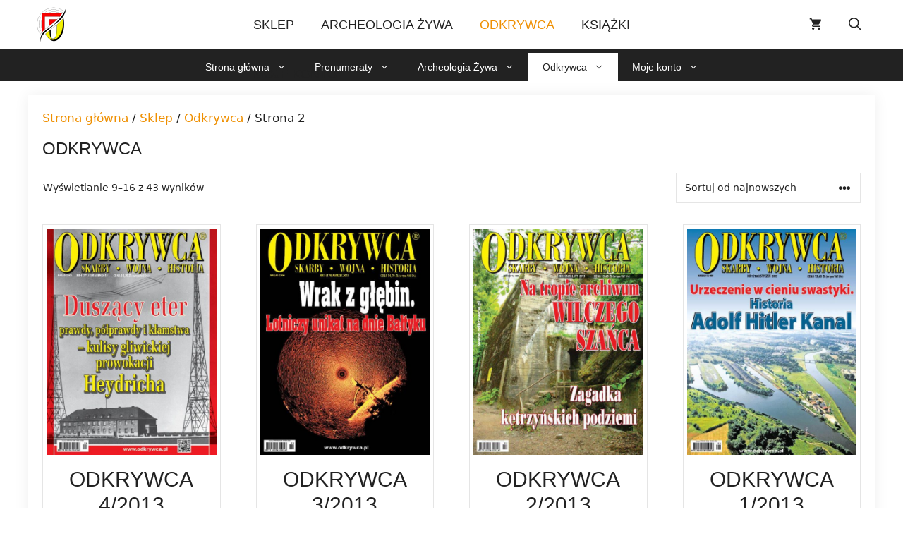

--- FILE ---
content_type: text/html; charset=UTF-8
request_url: https://ibhik.pl/kategoria/odkrywca/page/2/?query_type_rok=or&filter_rok=2000%2C2001%2C2009%2C2013
body_size: 21196
content:
<!DOCTYPE html><html lang="pl-PL"><head><meta charset="UTF-8">  <script>!function(f,b,e,v,n,t,s)
{if(f.fbq)return;n=f.fbq=function(){n.callMethod?
n.callMethod.apply(n,arguments):n.queue.push(arguments)};
if(!f._fbq)f._fbq=n;n.push=n;n.loaded=!0;n.version='2.0';
n.queue=[];t=b.createElement(e);t.async=!0;
t.src=v;s=b.getElementsByTagName(e)[0];
s.parentNode.insertBefore(t,s)}(window, document,'script',
'https://connect.facebook.net/en_US/fbevents.js');
fbq('init', '3517020398334732');
fbq('track', 'PageView');</script> <noscript><img height="1" width="1" style="display:none"
src="https://www.facebook.com/tr?id=3517020398334732&ev=PageView&noscript=1"
/></noscript>  <script async src="https://www.googletagmanager.com/gtag/js?id=UA-90406700-4"></script> <script>window.dataLayer = window.dataLayer || [];
  function gtag(){dataLayer.push(arguments);}
  gtag('js', new Date());

  gtag('config', 'UA-90406700-4');</script><link media="all" href="https://ibhik.pl/wp-content/cache/autoptimize/1/css/autoptimize_0a5df1840423747ea823a20ab6820f63.css" rel="stylesheet"><link media="only screen and (max-width: 768px)" href="https://ibhik.pl/wp-content/cache/autoptimize/1/css/autoptimize_6fe211f8bb15af76999ce9135805d7af.css" rel="stylesheet"><link media="(max-width:768px)" href="https://ibhik.pl/wp-content/cache/autoptimize/1/css/autoptimize_779616b399705d02d23b81b8ae89bcca.css" rel="stylesheet"><title>Kategoria: Odkrywca | Strona 2 | Instytut Badań Historycznych i Krajoznawczych</title><meta name="viewport" content="width=device-width, initial-scale=1"><meta name="robots" content="max-snippet:320,max-image-preview:large,max-video-preview:15" /><link rel="canonical" href="https://ibhik.pl/kategoria/odkrywca/page/2/" /><link rel="prev" href="https://ibhik.pl/kategoria/odkrywca/" /><link rel="next" href="https://ibhik.pl/kategoria/odkrywca/page/3/" /><meta property="og:type" content="website" /><meta property="og:locale" content="pl_PL" /><meta property="og:site_name" content="Instytut Badań Historycznych i Krajoznawczych" /><meta property="og:title" content="Kategoria: Odkrywca | Strona 2" /><meta property="og:url" content="https://ibhik.pl/kategoria/odkrywca/page/2/" /><meta property="og:image" content="https://ibhik.pl/wp-content/uploads/2021/05/odkrywca-kategoria.jpg" /><meta property="og:image:width" content="235" /><meta property="og:image:height" content="238" /><meta name="twitter:card" content="summary_large_image" /><meta name="twitter:title" content="Kategoria: Odkrywca | Strona 2" /><meta name="twitter:image" content="https://ibhik.pl/wp-content/uploads/2021/05/odkrywca-kategoria.jpg" /> <script type="application/ld+json">{"@context":"https://schema.org","@graph":[{"@type":"WebSite","@id":"https://ibhik.pl/#/schema/WebSite","url":"https://ibhik.pl/","name":"Instytut Badań Historycznych i Krajoznawczych","description":"Odkrywca | Archeologia Żywa","inLanguage":"pl-PL","potentialAction":{"@type":"SearchAction","target":{"@type":"EntryPoint","urlTemplate":"https://ibhik.pl/search/{search_term_string}/"},"query-input":"required name=search_term_string"},"publisher":{"@type":"Organization","@id":"https://ibhik.pl/#/schema/Organization","name":"Instytut Badań Historycznych i Krajoznawczych","url":"https://ibhik.pl/","logo":{"@type":"ImageObject","url":"https://ibhik.pl/wp-content/uploads/2018/11/favicon_ibhik.gif","contentUrl":"https://ibhik.pl/wp-content/uploads/2018/11/favicon_ibhik.gif","width":200,"height":200}}},{"@type":"CollectionPage","@id":"https://ibhik.pl/kategoria/odkrywca/page/2/","url":"https://ibhik.pl/kategoria/odkrywca/page/2/","name":"Kategoria: Odkrywca | Strona 2 | Instytut Badań Historycznych i Krajoznawczych","inLanguage":"pl-PL","isPartOf":{"@id":"https://ibhik.pl/#/schema/WebSite"},"breadcrumb":{"@type":"BreadcrumbList","@id":"https://ibhik.pl/#/schema/BreadcrumbList","itemListElement":[{"@type":"ListItem","position":1,"item":"https://ibhik.pl/","name":"Instytut Badań Historycznych i Krajoznawczych"},{"@type":"ListItem","position":2,"name":"Kategoria: Odkrywca"}]}}]}</script> <link rel='dns-prefetch' href='//www.googletagmanager.com' /><link href='https://fonts.gstatic.com' crossorigin rel='preconnect' /><link href='https://fonts.googleapis.com' crossorigin rel='preconnect' /><link rel="alternate" type="application/rss+xml" title="Instytut Badań Historycznych i Krajoznawczych &raquo; Kanał z wpisami" href="https://ibhik.pl/feed/" /><link rel="alternate" type="application/rss+xml" title="Instytut Badań Historycznych i Krajoznawczych &raquo; Kanał z komentarzami" href="https://ibhik.pl/comments/feed/" /><link rel="alternate" type="application/rss+xml" title="Kanał Instytut Badań Historycznych i Krajoznawczych &raquo; Odkrywca Kategoria" href="https://ibhik.pl/kategoria/odkrywca/feed/" /><style id='wp-img-auto-sizes-contain-inline-css'>img:is([sizes=auto i],[sizes^="auto," i]){contain-intrinsic-size:3000px 1500px}
/*# sourceURL=wp-img-auto-sizes-contain-inline-css */</style><style id='wp-block-library-inline-css'>:root{--wp-block-synced-color:#7a00df;--wp-block-synced-color--rgb:122,0,223;--wp-bound-block-color:var(--wp-block-synced-color);--wp-editor-canvas-background:#ddd;--wp-admin-theme-color:#007cba;--wp-admin-theme-color--rgb:0,124,186;--wp-admin-theme-color-darker-10:#006ba1;--wp-admin-theme-color-darker-10--rgb:0,107,160.5;--wp-admin-theme-color-darker-20:#005a87;--wp-admin-theme-color-darker-20--rgb:0,90,135;--wp-admin-border-width-focus:2px}@media (min-resolution:192dpi){:root{--wp-admin-border-width-focus:1.5px}}.wp-element-button{cursor:pointer}:root .has-very-light-gray-background-color{background-color:#eee}:root .has-very-dark-gray-background-color{background-color:#313131}:root .has-very-light-gray-color{color:#eee}:root .has-very-dark-gray-color{color:#313131}:root .has-vivid-green-cyan-to-vivid-cyan-blue-gradient-background{background:linear-gradient(135deg,#00d084,#0693e3)}:root .has-purple-crush-gradient-background{background:linear-gradient(135deg,#34e2e4,#4721fb 50%,#ab1dfe)}:root .has-hazy-dawn-gradient-background{background:linear-gradient(135deg,#faaca8,#dad0ec)}:root .has-subdued-olive-gradient-background{background:linear-gradient(135deg,#fafae1,#67a671)}:root .has-atomic-cream-gradient-background{background:linear-gradient(135deg,#fdd79a,#004a59)}:root .has-nightshade-gradient-background{background:linear-gradient(135deg,#330968,#31cdcf)}:root .has-midnight-gradient-background{background:linear-gradient(135deg,#020381,#2874fc)}:root{--wp--preset--font-size--normal:16px;--wp--preset--font-size--huge:42px}.has-regular-font-size{font-size:1em}.has-larger-font-size{font-size:2.625em}.has-normal-font-size{font-size:var(--wp--preset--font-size--normal)}.has-huge-font-size{font-size:var(--wp--preset--font-size--huge)}.has-text-align-center{text-align:center}.has-text-align-left{text-align:left}.has-text-align-right{text-align:right}.has-fit-text{white-space:nowrap!important}#end-resizable-editor-section{display:none}.aligncenter{clear:both}.items-justified-left{justify-content:flex-start}.items-justified-center{justify-content:center}.items-justified-right{justify-content:flex-end}.items-justified-space-between{justify-content:space-between}.screen-reader-text{border:0;clip-path:inset(50%);height:1px;margin:-1px;overflow:hidden;padding:0;position:absolute;width:1px;word-wrap:normal!important}.screen-reader-text:focus{background-color:#ddd;clip-path:none;color:#444;display:block;font-size:1em;height:auto;left:5px;line-height:normal;padding:15px 23px 14px;text-decoration:none;top:5px;width:auto;z-index:100000}html :where(.has-border-color){border-style:solid}html :where([style*=border-top-color]){border-top-style:solid}html :where([style*=border-right-color]){border-right-style:solid}html :where([style*=border-bottom-color]){border-bottom-style:solid}html :where([style*=border-left-color]){border-left-style:solid}html :where([style*=border-width]){border-style:solid}html :where([style*=border-top-width]){border-top-style:solid}html :where([style*=border-right-width]){border-right-style:solid}html :where([style*=border-bottom-width]){border-bottom-style:solid}html :where([style*=border-left-width]){border-left-style:solid}html :where(img[class*=wp-image-]){height:auto;max-width:100%}:where(figure){margin:0 0 1em}html :where(.is-position-sticky){--wp-admin--admin-bar--position-offset:var(--wp-admin--admin-bar--height,0px)}@media screen and (max-width:600px){html :where(.is-position-sticky){--wp-admin--admin-bar--position-offset:0px}}

/*# sourceURL=wp-block-library-inline-css */</style><style id='global-styles-inline-css'>:root{--wp--preset--aspect-ratio--square: 1;--wp--preset--aspect-ratio--4-3: 4/3;--wp--preset--aspect-ratio--3-4: 3/4;--wp--preset--aspect-ratio--3-2: 3/2;--wp--preset--aspect-ratio--2-3: 2/3;--wp--preset--aspect-ratio--16-9: 16/9;--wp--preset--aspect-ratio--9-16: 9/16;--wp--preset--color--black: #000000;--wp--preset--color--cyan-bluish-gray: #abb8c3;--wp--preset--color--white: #ffffff;--wp--preset--color--pale-pink: #f78da7;--wp--preset--color--vivid-red: #cf2e2e;--wp--preset--color--luminous-vivid-orange: #ff6900;--wp--preset--color--luminous-vivid-amber: #fcb900;--wp--preset--color--light-green-cyan: #7bdcb5;--wp--preset--color--vivid-green-cyan: #00d084;--wp--preset--color--pale-cyan-blue: #8ed1fc;--wp--preset--color--vivid-cyan-blue: #0693e3;--wp--preset--color--vivid-purple: #9b51e0;--wp--preset--color--contrast: var(--contrast);--wp--preset--color--contrast-2: var(--contrast-2);--wp--preset--color--contrast-3: var(--contrast-3);--wp--preset--color--base: var(--base);--wp--preset--color--base-2: var(--base-2);--wp--preset--color--base-3: var(--base-3);--wp--preset--color--accent: var(--accent);--wp--preset--gradient--vivid-cyan-blue-to-vivid-purple: linear-gradient(135deg,rgb(6,147,227) 0%,rgb(155,81,224) 100%);--wp--preset--gradient--light-green-cyan-to-vivid-green-cyan: linear-gradient(135deg,rgb(122,220,180) 0%,rgb(0,208,130) 100%);--wp--preset--gradient--luminous-vivid-amber-to-luminous-vivid-orange: linear-gradient(135deg,rgb(252,185,0) 0%,rgb(255,105,0) 100%);--wp--preset--gradient--luminous-vivid-orange-to-vivid-red: linear-gradient(135deg,rgb(255,105,0) 0%,rgb(207,46,46) 100%);--wp--preset--gradient--very-light-gray-to-cyan-bluish-gray: linear-gradient(135deg,rgb(238,238,238) 0%,rgb(169,184,195) 100%);--wp--preset--gradient--cool-to-warm-spectrum: linear-gradient(135deg,rgb(74,234,220) 0%,rgb(151,120,209) 20%,rgb(207,42,186) 40%,rgb(238,44,130) 60%,rgb(251,105,98) 80%,rgb(254,248,76) 100%);--wp--preset--gradient--blush-light-purple: linear-gradient(135deg,rgb(255,206,236) 0%,rgb(152,150,240) 100%);--wp--preset--gradient--blush-bordeaux: linear-gradient(135deg,rgb(254,205,165) 0%,rgb(254,45,45) 50%,rgb(107,0,62) 100%);--wp--preset--gradient--luminous-dusk: linear-gradient(135deg,rgb(255,203,112) 0%,rgb(199,81,192) 50%,rgb(65,88,208) 100%);--wp--preset--gradient--pale-ocean: linear-gradient(135deg,rgb(255,245,203) 0%,rgb(182,227,212) 50%,rgb(51,167,181) 100%);--wp--preset--gradient--electric-grass: linear-gradient(135deg,rgb(202,248,128) 0%,rgb(113,206,126) 100%);--wp--preset--gradient--midnight: linear-gradient(135deg,rgb(2,3,129) 0%,rgb(40,116,252) 100%);--wp--preset--font-size--small: 13px;--wp--preset--font-size--medium: 20px;--wp--preset--font-size--large: 36px;--wp--preset--font-size--x-large: 42px;--wp--preset--spacing--20: 0.44rem;--wp--preset--spacing--30: 0.67rem;--wp--preset--spacing--40: 1rem;--wp--preset--spacing--50: 1.5rem;--wp--preset--spacing--60: 2.25rem;--wp--preset--spacing--70: 3.38rem;--wp--preset--spacing--80: 5.06rem;--wp--preset--shadow--natural: 6px 6px 9px rgba(0, 0, 0, 0.2);--wp--preset--shadow--deep: 12px 12px 50px rgba(0, 0, 0, 0.4);--wp--preset--shadow--sharp: 6px 6px 0px rgba(0, 0, 0, 0.2);--wp--preset--shadow--outlined: 6px 6px 0px -3px rgb(255, 255, 255), 6px 6px rgb(0, 0, 0);--wp--preset--shadow--crisp: 6px 6px 0px rgb(0, 0, 0);}:where(.is-layout-flex){gap: 0.5em;}:where(.is-layout-grid){gap: 0.5em;}body .is-layout-flex{display: flex;}.is-layout-flex{flex-wrap: wrap;align-items: center;}.is-layout-flex > :is(*, div){margin: 0;}body .is-layout-grid{display: grid;}.is-layout-grid > :is(*, div){margin: 0;}:where(.wp-block-columns.is-layout-flex){gap: 2em;}:where(.wp-block-columns.is-layout-grid){gap: 2em;}:where(.wp-block-post-template.is-layout-flex){gap: 1.25em;}:where(.wp-block-post-template.is-layout-grid){gap: 1.25em;}.has-black-color{color: var(--wp--preset--color--black) !important;}.has-cyan-bluish-gray-color{color: var(--wp--preset--color--cyan-bluish-gray) !important;}.has-white-color{color: var(--wp--preset--color--white) !important;}.has-pale-pink-color{color: var(--wp--preset--color--pale-pink) !important;}.has-vivid-red-color{color: var(--wp--preset--color--vivid-red) !important;}.has-luminous-vivid-orange-color{color: var(--wp--preset--color--luminous-vivid-orange) !important;}.has-luminous-vivid-amber-color{color: var(--wp--preset--color--luminous-vivid-amber) !important;}.has-light-green-cyan-color{color: var(--wp--preset--color--light-green-cyan) !important;}.has-vivid-green-cyan-color{color: var(--wp--preset--color--vivid-green-cyan) !important;}.has-pale-cyan-blue-color{color: var(--wp--preset--color--pale-cyan-blue) !important;}.has-vivid-cyan-blue-color{color: var(--wp--preset--color--vivid-cyan-blue) !important;}.has-vivid-purple-color{color: var(--wp--preset--color--vivid-purple) !important;}.has-black-background-color{background-color: var(--wp--preset--color--black) !important;}.has-cyan-bluish-gray-background-color{background-color: var(--wp--preset--color--cyan-bluish-gray) !important;}.has-white-background-color{background-color: var(--wp--preset--color--white) !important;}.has-pale-pink-background-color{background-color: var(--wp--preset--color--pale-pink) !important;}.has-vivid-red-background-color{background-color: var(--wp--preset--color--vivid-red) !important;}.has-luminous-vivid-orange-background-color{background-color: var(--wp--preset--color--luminous-vivid-orange) !important;}.has-luminous-vivid-amber-background-color{background-color: var(--wp--preset--color--luminous-vivid-amber) !important;}.has-light-green-cyan-background-color{background-color: var(--wp--preset--color--light-green-cyan) !important;}.has-vivid-green-cyan-background-color{background-color: var(--wp--preset--color--vivid-green-cyan) !important;}.has-pale-cyan-blue-background-color{background-color: var(--wp--preset--color--pale-cyan-blue) !important;}.has-vivid-cyan-blue-background-color{background-color: var(--wp--preset--color--vivid-cyan-blue) !important;}.has-vivid-purple-background-color{background-color: var(--wp--preset--color--vivid-purple) !important;}.has-black-border-color{border-color: var(--wp--preset--color--black) !important;}.has-cyan-bluish-gray-border-color{border-color: var(--wp--preset--color--cyan-bluish-gray) !important;}.has-white-border-color{border-color: var(--wp--preset--color--white) !important;}.has-pale-pink-border-color{border-color: var(--wp--preset--color--pale-pink) !important;}.has-vivid-red-border-color{border-color: var(--wp--preset--color--vivid-red) !important;}.has-luminous-vivid-orange-border-color{border-color: var(--wp--preset--color--luminous-vivid-orange) !important;}.has-luminous-vivid-amber-border-color{border-color: var(--wp--preset--color--luminous-vivid-amber) !important;}.has-light-green-cyan-border-color{border-color: var(--wp--preset--color--light-green-cyan) !important;}.has-vivid-green-cyan-border-color{border-color: var(--wp--preset--color--vivid-green-cyan) !important;}.has-pale-cyan-blue-border-color{border-color: var(--wp--preset--color--pale-cyan-blue) !important;}.has-vivid-cyan-blue-border-color{border-color: var(--wp--preset--color--vivid-cyan-blue) !important;}.has-vivid-purple-border-color{border-color: var(--wp--preset--color--vivid-purple) !important;}.has-vivid-cyan-blue-to-vivid-purple-gradient-background{background: var(--wp--preset--gradient--vivid-cyan-blue-to-vivid-purple) !important;}.has-light-green-cyan-to-vivid-green-cyan-gradient-background{background: var(--wp--preset--gradient--light-green-cyan-to-vivid-green-cyan) !important;}.has-luminous-vivid-amber-to-luminous-vivid-orange-gradient-background{background: var(--wp--preset--gradient--luminous-vivid-amber-to-luminous-vivid-orange) !important;}.has-luminous-vivid-orange-to-vivid-red-gradient-background{background: var(--wp--preset--gradient--luminous-vivid-orange-to-vivid-red) !important;}.has-very-light-gray-to-cyan-bluish-gray-gradient-background{background: var(--wp--preset--gradient--very-light-gray-to-cyan-bluish-gray) !important;}.has-cool-to-warm-spectrum-gradient-background{background: var(--wp--preset--gradient--cool-to-warm-spectrum) !important;}.has-blush-light-purple-gradient-background{background: var(--wp--preset--gradient--blush-light-purple) !important;}.has-blush-bordeaux-gradient-background{background: var(--wp--preset--gradient--blush-bordeaux) !important;}.has-luminous-dusk-gradient-background{background: var(--wp--preset--gradient--luminous-dusk) !important;}.has-pale-ocean-gradient-background{background: var(--wp--preset--gradient--pale-ocean) !important;}.has-electric-grass-gradient-background{background: var(--wp--preset--gradient--electric-grass) !important;}.has-midnight-gradient-background{background: var(--wp--preset--gradient--midnight) !important;}.has-small-font-size{font-size: var(--wp--preset--font-size--small) !important;}.has-medium-font-size{font-size: var(--wp--preset--font-size--medium) !important;}.has-large-font-size{font-size: var(--wp--preset--font-size--large) !important;}.has-x-large-font-size{font-size: var(--wp--preset--font-size--x-large) !important;}
/*# sourceURL=global-styles-inline-css */</style><style id='classic-theme-styles-inline-css'>/*! This file is auto-generated */
.wp-block-button__link{color:#fff;background-color:#32373c;border-radius:9999px;box-shadow:none;text-decoration:none;padding:calc(.667em + 2px) calc(1.333em + 2px);font-size:1.125em}.wp-block-file__button{background:#32373c;color:#fff;text-decoration:none}
/*# sourceURL=/wp-includes/css/classic-themes.min.css */</style><style id='simple-gdpr-cookie-compliance-inline-css'>:root{--sgcc-text-color:#222222;--sgcc-link-color:#222222;--sgcc-link-hover-color:#dd9933;--sgcc-notice-background-color:rgb(206,206,206);--sgcc-cookie-icon-color:#222222;--sgcc-close-button-background-color:#222222;--sgcc-close-button-hover-background-color:rgb(221,153,51);--sgcc-close-button-color:#ffffff;--sgcc-close-button-hover-color:#ffffff;--sgcc-accept-button-background-color:#222222;--sgcc-accept-button-hover-background-color:rgb(221,153,51);--sgcc-accept-button-color:#ffffff;--sgcc-accept-button-hover-color:#ffffff;--sgcc-accept-button-border-color:#222222;--sgcc-accept-button-hover-border-color:rgb(221,153,51);}.sgcc-main-wrapper[data-layout=custom_width],.sgcc-main-wrapper[data-layout=pop_up]{--width :450px;}.sgcc-main-wrapper[data-layout=custom_width].position-top-center{--top :30px;}
/*# sourceURL=simple-gdpr-cookie-compliance-inline-css */</style><style id='woocommerce-inline-inline-css'>.woocommerce form .form-row .required { visibility: visible; }
/*# sourceURL=woocommerce-inline-inline-css */</style><style id='generate-style-inline-css'>#nav-below {display:none;}.no-featured-image-padding .post-image {margin-left:-20px;margin-right:-20px;}.post-image-above-header .no-featured-image-padding .inside-article .post-image {margin-top:-20px;}@media (max-width:768px){.no-featured-image-padding .post-image {margin-left:-30px;margin-right:-30px;}.post-image-above-header .no-featured-image-padding .inside-article .post-image {margin-top:-30px;}}
body{background-color:var(--base-3);color:var(--contrast);}a{color:var(--accent);}a:hover, a:focus, a:active{color:var(--contrast);}.wp-block-group__inner-container{max-width:1200px;margin-left:auto;margin-right:auto;}.generate-back-to-top{font-size:20px;border-radius:3px;position:fixed;bottom:30px;right:30px;line-height:40px;width:40px;text-align:center;z-index:10;transition:opacity 300ms ease-in-out;opacity:0.1;transform:translateY(1000px);}.generate-back-to-top__show{opacity:1;transform:translateY(0);}:root{--contrast:#222222;--contrast-2:#a67e34;--contrast-3:#757575;--base:#ffffff;--base-2:#6a6969;--base-3:#ffffff;--accent:#ef9002;}:root .has-contrast-color{color:var(--contrast);}:root .has-contrast-background-color{background-color:var(--contrast);}:root .has-contrast-2-color{color:var(--contrast-2);}:root .has-contrast-2-background-color{background-color:var(--contrast-2);}:root .has-contrast-3-color{color:var(--contrast-3);}:root .has-contrast-3-background-color{background-color:var(--contrast-3);}:root .has-base-color{color:var(--base);}:root .has-base-background-color{background-color:var(--base);}:root .has-base-2-color{color:var(--base-2);}:root .has-base-2-background-color{background-color:var(--base-2);}:root .has-base-3-color{color:var(--base-3);}:root .has-base-3-background-color{background-color:var(--base-3);}:root .has-accent-color{color:var(--accent);}:root .has-accent-background-color{background-color:var(--accent);}.gp-modal:not(.gp-modal--open):not(.gp-modal--transition){display:none;}.gp-modal--transition:not(.gp-modal--open){pointer-events:none;}.gp-modal-overlay:not(.gp-modal-overlay--open):not(.gp-modal--transition){display:none;}.gp-modal__overlay{display:none;position:fixed;top:0;left:0;right:0;bottom:0;background:rgba(0,0,0,0.2);display:flex;justify-content:center;align-items:center;z-index:10000;backdrop-filter:blur(3px);transition:opacity 500ms ease;opacity:0;}.gp-modal--open:not(.gp-modal--transition) .gp-modal__overlay{opacity:1;}.gp-modal__container{max-width:100%;max-height:100vh;transform:scale(0.9);transition:transform 500ms ease;padding:0 10px;}.gp-modal--open:not(.gp-modal--transition) .gp-modal__container{transform:scale(1);}.search-modal-fields{display:flex;}.gp-search-modal .gp-modal__overlay{align-items:flex-start;padding-top:25vh;background:var(--gp-search-modal-overlay-bg-color);}.search-modal-form{width:500px;max-width:100%;background-color:var(--gp-search-modal-bg-color);color:var(--gp-search-modal-text-color);}.search-modal-form .search-field, .search-modal-form .search-field:focus{width:100%;height:60px;background-color:transparent;border:0;appearance:none;color:currentColor;}.search-modal-fields button, .search-modal-fields button:active, .search-modal-fields button:focus, .search-modal-fields button:hover{background-color:transparent;border:0;color:currentColor;width:60px;}.top-bar{font-size:15px;}.main-title{font-size:25px;}.main-navigation a, .main-navigation .menu-toggle, .main-navigation .menu-bar-items{font-family:Oswald, sans-serif;font-weight:500;text-transform:uppercase;font-size:18px;}@media (max-width: 1024px){.main-navigation a, .main-navigation .menu-toggle, .main-navigation .menu-bar-items{font-size:18px;}}.widget-title{font-size:20px;}button:not(.menu-toggle),html input[type="button"],input[type="reset"],input[type="submit"],.button,.wp-block-button .wp-block-button__link{font-family:Oswald, sans-serif;font-size:16px;}.site-info{font-size:14px;}h1{font-family:Oswald, sans-serif;font-weight:500;text-transform:uppercase;font-size:24px;}h2{font-family:Oswald, sans-serif;font-weight:400;font-size:24px;}h3{text-transform:uppercase;font-size:18px;}h1.entry-title{font-size:40px;}.top-bar{background-color:var(--contrast-2);color:var(--base-3);}.top-bar a{color:var(--base-3);}.top-bar a:hover{color:var(--base-3);}.site-header{background-color:var(--base-3);color:var(--contrast-2);}.site-header a{color:var(--contrast-2);}.main-title a,.main-title a:hover{color:var(--contrast);}.site-description{color:var(--contrast-3);}.mobile-menu-control-wrapper .menu-toggle,.mobile-menu-control-wrapper .menu-toggle:hover,.mobile-menu-control-wrapper .menu-toggle:focus,.has-inline-mobile-toggle #site-navigation.toggled{background-color:rgba(0, 0, 0, 0.02);}.main-navigation,.main-navigation ul ul{background-color:var(--base-3);}.main-navigation .main-nav ul li a, .main-navigation .menu-toggle, .main-navigation .menu-bar-items{color:var(--contrast);}.main-navigation .main-nav ul li:not([class*="current-menu-"]):hover > a, .main-navigation .main-nav ul li:not([class*="current-menu-"]):focus > a, .main-navigation .main-nav ul li.sfHover:not([class*="current-menu-"]) > a, .main-navigation .menu-bar-item:hover > a, .main-navigation .menu-bar-item.sfHover > a{color:var(--accent);}button.menu-toggle:hover,button.menu-toggle:focus{color:var(--contrast);}.main-navigation .main-nav ul li[class*="current-menu-"] > a{color:var(--accent);background-color:var(--base-3);}.navigation-search input[type="search"],.navigation-search input[type="search"]:active, .navigation-search input[type="search"]:focus, .main-navigation .main-nav ul li.search-item.active > a, .main-navigation .menu-bar-items .search-item.active > a{color:var(--accent);}.main-navigation ul ul{background-color:var(--accent);}.main-navigation .main-nav ul ul li a{color:var(--contrast);}.main-navigation .main-nav ul ul li:not([class*="current-menu-"]):hover > a,.main-navigation .main-nav ul ul li:not([class*="current-menu-"]):focus > a, .main-navigation .main-nav ul ul li.sfHover:not([class*="current-menu-"]) > a{color:var(--contrast);}.main-navigation .main-nav ul ul li[class*="current-menu-"] > a{color:var(--contrast);}.separate-containers .inside-article, .separate-containers .comments-area, .separate-containers .page-header, .one-container .container, .separate-containers .paging-navigation, .inside-page-header{background-color:var(--base-3);}.entry-title a{color:var(--contrast);}.entry-meta{color:var(--contrast-3);}.entry-meta a{color:var(--contrast-3);}.entry-meta a:hover{color:var(--contrast);}h1{color:var(--contrast);}h2{color:var(--contrast);}.sidebar .widget{background-color:var(--base-3);}.sidebar .widget .widget-title{color:var(--contrast);}.footer-widgets{color:var(--base-3);background-color:var(--contrast);}.footer-widgets a{color:#dfdfdf;}.footer-widgets a:hover{color:var(--base-3);}.footer-widgets .widget-title{color:var(--base-3);}.site-info{color:var(--base-3);background-color:var(--contrast);}.site-info a{color:#dfdfdf;}.site-info a:hover{color:#ffffff;}.footer-bar .widget_nav_menu .current-menu-item a{color:#ffffff;}input[type="text"],input[type="email"],input[type="url"],input[type="password"],input[type="search"],input[type="tel"],input[type="number"],textarea,select{color:var(--contrast-3);background-color:var(--base-3);border-color:var(--base-2);}input[type="text"]:focus,input[type="email"]:focus,input[type="url"]:focus,input[type="password"]:focus,input[type="search"]:focus,input[type="tel"]:focus,input[type="number"]:focus,textarea:focus,select:focus{color:var(--contrast-3);background-color:var(--base-3);border-color:var(--base-2);}button,html input[type="button"],input[type="reset"],input[type="submit"],a.button,a.wp-block-button__link:not(.has-background){color:var(--contrast);background-color:var(--base-3);}button:hover,html input[type="button"]:hover,input[type="reset"]:hover,input[type="submit"]:hover,a.button:hover,button:focus,html input[type="button"]:focus,input[type="reset"]:focus,input[type="submit"]:focus,a.button:focus,a.wp-block-button__link:not(.has-background):active,a.wp-block-button__link:not(.has-background):focus,a.wp-block-button__link:not(.has-background):hover{color:var(--base-3);background-color:var(--accent);}a.generate-back-to-top{background-color:rgba( 0,0,0,0.4 );color:#999999;}a.generate-back-to-top:hover,a.generate-back-to-top:focus{background-color:rgba( 0,0,0,0.6 );color:#ffffff;}:root{--gp-search-modal-bg-color:var(--base-3);--gp-search-modal-text-color:var(--contrast);--gp-search-modal-overlay-bg-color:rgba(0,0,0,0.2);}@media (max-width: 900px){.main-navigation .menu-bar-item:hover > a, .main-navigation .menu-bar-item.sfHover > a{background:none;color:var(--contrast);}}.inside-top-bar{padding:10px;}.inside-top-bar.grid-container{max-width:1220px;}.inside-header{padding:0px;}.inside-header.grid-container{max-width:1200px;}.separate-containers .inside-article, .separate-containers .comments-area, .separate-containers .page-header, .separate-containers .paging-navigation, .one-container .site-content, .inside-page-header{padding:20px;}.site-main .wp-block-group__inner-container{padding:20px;}.separate-containers .paging-navigation{padding-top:20px;padding-bottom:20px;}.entry-content .alignwide, body:not(.no-sidebar) .entry-content .alignfull{margin-left:-20px;width:calc(100% + 40px);max-width:calc(100% + 40px);}.one-container.right-sidebar .site-main,.one-container.both-right .site-main{margin-right:20px;}.one-container.left-sidebar .site-main,.one-container.both-left .site-main{margin-left:20px;}.one-container.both-sidebars .site-main{margin:0px 20px 0px 20px;}.one-container.archive .post:not(:last-child):not(.is-loop-template-item), .one-container.blog .post:not(:last-child):not(.is-loop-template-item){padding-bottom:20px;}.main-navigation .main-nav ul li a,.menu-toggle,.main-navigation .menu-bar-item > a{padding-left:19px;padding-right:19px;line-height:70px;}.main-navigation .main-nav ul ul li a{padding:10px 19px 10px 19px;}.navigation-search input[type="search"]{height:70px;}.rtl .menu-item-has-children .dropdown-menu-toggle{padding-left:19px;}.menu-item-has-children .dropdown-menu-toggle{padding-right:19px;}.rtl .main-navigation .main-nav ul li.menu-item-has-children > a{padding-right:19px;}.footer-widgets-container{padding:20px 10px 20px 10px;}.footer-widgets-container.grid-container{max-width:1220px;}.inside-site-info{padding:20px;}.inside-site-info.grid-container{max-width:1240px;}@media (max-width:768px){.separate-containers .inside-article, .separate-containers .comments-area, .separate-containers .page-header, .separate-containers .paging-navigation, .one-container .site-content, .inside-page-header{padding:30px;}.site-main .wp-block-group__inner-container{padding:30px;}.inside-site-info{padding-right:10px;padding-left:10px;}.entry-content .alignwide, body:not(.no-sidebar) .entry-content .alignfull{margin-left:-30px;width:calc(100% + 60px);max-width:calc(100% + 60px);}.one-container .site-main .paging-navigation{margin-bottom:20px;}}/* End cached CSS */.is-right-sidebar{width:20%;}.is-left-sidebar{width:25%;}.site-content .content-area{width:100%;}@media (max-width: 900px){.main-navigation .menu-toggle,.sidebar-nav-mobile:not(#sticky-placeholder){display:block;}.main-navigation ul,.gen-sidebar-nav,.main-navigation:not(.slideout-navigation):not(.toggled) .main-nav > ul,.has-inline-mobile-toggle #site-navigation .inside-navigation > *:not(.navigation-search):not(.main-nav){display:none;}.nav-align-right .inside-navigation,.nav-align-center .inside-navigation{justify-content:space-between;}}
.dynamic-author-image-rounded{border-radius:100%;}.dynamic-featured-image, .dynamic-author-image{vertical-align:middle;}.one-container.blog .dynamic-content-template:not(:last-child), .one-container.archive .dynamic-content-template:not(:last-child){padding-bottom:0px;}.dynamic-entry-excerpt > p:last-child{margin-bottom:0px;}
.main-navigation .main-nav ul li a,.menu-toggle,.main-navigation .menu-bar-item > a{transition: line-height 300ms ease}.main-navigation.toggled .main-nav > ul{background-color: var(--base-3)}.sticky-enabled .gen-sidebar-nav.is_stuck .main-navigation {margin-bottom: 0px;}.sticky-enabled .gen-sidebar-nav.is_stuck {z-index: 500;}.sticky-enabled .main-navigation.is_stuck {box-shadow: 0 2px 2px -2px rgba(0, 0, 0, .2);}.navigation-stick:not(.gen-sidebar-nav) {left: 0;right: 0;width: 100% !important;}.both-sticky-menu .main-navigation:not(#mobile-header).toggled .main-nav > ul,.mobile-sticky-menu .main-navigation:not(#mobile-header).toggled .main-nav > ul,.mobile-header-sticky #mobile-header.toggled .main-nav > ul {position: absolute;left: 0;right: 0;z-index: 999;}.nav-float-right .navigation-stick {width: 100% !important;left: 0;}.nav-float-right .navigation-stick .navigation-branding {margin-right: auto;}.main-navigation.has-sticky-branding:not(.grid-container) .inside-navigation:not(.grid-container) .navigation-branding{margin-left: 10px;}
@media (max-width: 900px){.main-navigation .main-nav ul li a,.main-navigation .menu-toggle,.main-navigation .mobile-bar-items a,.main-navigation .menu-bar-item > a{line-height:49px;}.main-navigation .site-logo.navigation-logo img, .mobile-header-navigation .site-logo.mobile-header-logo img, .navigation-search input[type="search"]{height:49px;}}
/*# sourceURL=generate-style-inline-css */</style><style id='generateblocks-inline-css'>:root{--gb-container-width:1200px;}.gb-container .wp-block-image img{vertical-align:middle;}.gb-grid-wrapper .wp-block-image{margin-bottom:0;}.gb-highlight{background:none;}.gb-shape{line-height:0;}
/*# sourceURL=generateblocks-inline-css */</style><style id='generate-secondary-nav-inline-css'>.secondary-navigation{background-color:var(--contrast);}.secondary-navigation .main-nav ul li a,.secondary-navigation .menu-toggle,.secondary-menu-bar-items .menu-bar-item > a{color:var(--base-3);}.secondary-navigation .secondary-menu-bar-items{color:var(--base-3);}button.secondary-menu-toggle:hover,button.secondary-menu-toggle:focus{color:var(--base-3);}.widget-area .secondary-navigation{margin-bottom:20px;}.secondary-navigation ul ul{background-color:var(--contrast);top:auto;}.secondary-navigation .main-nav ul ul li a{color:var(--base-3);}.secondary-navigation .main-nav ul li:not([class*="current-menu-"]):hover > a, .secondary-navigation .main-nav ul li:not([class*="current-menu-"]):focus > a, .secondary-navigation .main-nav ul li.sfHover:not([class*="current-menu-"]) > a, .secondary-menu-bar-items .menu-bar-item:hover > a{color:var(--base-2);background-color:var(--accent);}.secondary-navigation .main-nav ul ul li:not([class*="current-menu-"]):hover > a,.secondary-navigation .main-nav ul ul li:not([class*="current-menu-"]):focus > a,.secondary-navigation .main-nav ul ul li.sfHover:not([class*="current-menu-"]) > a{color:var(--contrast);background-color:var(--accent);}.secondary-navigation .main-nav ul li[class*="current-menu-"] > a{color:var(--contrast);background-color:var(--base-3);}.secondary-navigation .main-nav ul ul li[class*="current-menu-"] > a{color:var(--base-3);background-color:var(--contrast);}.secondary-navigation.toggled .dropdown-menu-toggle:before{display:none;}@media (max-width: 900px) {.secondary-menu-bar-items .menu-bar-item:hover > a{background: none;color: var(--base-3);}}
.secondary-navigation .main-nav ul li a, .secondary-navigation .menu-toggle, .secondary-navigation .menu-bar-items{font-family:Oswald, sans-serif;font-weight:400;font-size:14px;}
/*# sourceURL=generate-secondary-nav-inline-css */</style><style id='generate-navigation-branding-inline-css'>@media (max-width: 900px){.site-header, #site-navigation, #sticky-navigation{display:none !important;opacity:0.0;}#mobile-header{display:block !important;width:100% !important;}#mobile-header .main-nav > ul{display:none;}#mobile-header.toggled .main-nav > ul, #mobile-header .menu-toggle, #mobile-header .mobile-bar-items{display:block;}#mobile-header .main-nav{-ms-flex:0 0 100%;flex:0 0 100%;-webkit-box-ordinal-group:5;-ms-flex-order:4;order:4;}}.main-navigation.has-branding.grid-container .navigation-branding, .main-navigation.has-branding:not(.grid-container) .inside-navigation:not(.grid-container) .navigation-branding{margin-left:10px;}.main-navigation .sticky-navigation-logo, .main-navigation.navigation-stick .site-logo:not(.mobile-header-logo){display:none;}.main-navigation.navigation-stick .sticky-navigation-logo{display:block;}.navigation-branding img, .site-logo.mobile-header-logo img{height:70px;width:auto;}.navigation-branding .main-title{line-height:70px;}@media (max-width: 1210px){#site-navigation .navigation-branding, #sticky-navigation .navigation-branding{margin-left:10px;}}@media (max-width: 900px){.main-navigation.has-branding.nav-align-center .menu-bar-items, .main-navigation.has-sticky-branding.navigation-stick.nav-align-center .menu-bar-items{margin-left:auto;}.navigation-branding{margin-right:auto;margin-left:10px;}.navigation-branding .main-title, .mobile-header-navigation .site-logo{margin-left:10px;}.navigation-branding img, .site-logo.mobile-header-logo{height:49px;}.navigation-branding .main-title{line-height:49px;}}
/*# sourceURL=generate-navigation-branding-inline-css */</style><style id='generate-woocommerce-inline-css'>.woocommerce #respond input#submit, .woocommerce a.button, .woocommerce button.button, .woocommerce input.button, .wc-block-components-button{color:var(--contrast);background-color:var(--base-3);text-decoration:none;font-size:16px;}.woocommerce #respond input#submit:hover, .woocommerce a.button:hover, .woocommerce button.button:hover, .woocommerce input.button:hover, .wc-block-components-button:hover{color:var(--base-3);background-color:var(--accent);}.woocommerce #respond input#submit.alt, .woocommerce a.button.alt, .woocommerce button.button.alt, .woocommerce input.button.alt, .woocommerce #respond input#submit.alt.disabled, .woocommerce #respond input#submit.alt.disabled:hover, .woocommerce #respond input#submit.alt:disabled, .woocommerce #respond input#submit.alt:disabled:hover, .woocommerce #respond input#submit.alt:disabled[disabled], .woocommerce #respond input#submit.alt:disabled[disabled]:hover, .woocommerce a.button.alt.disabled, .woocommerce a.button.alt.disabled:hover, .woocommerce a.button.alt:disabled, .woocommerce a.button.alt:disabled:hover, .woocommerce a.button.alt:disabled[disabled], .woocommerce a.button.alt:disabled[disabled]:hover, .woocommerce button.button.alt.disabled, .woocommerce button.button.alt.disabled:hover, .woocommerce button.button.alt:disabled, .woocommerce button.button.alt:disabled:hover, .woocommerce button.button.alt:disabled[disabled], .woocommerce button.button.alt:disabled[disabled]:hover, .woocommerce input.button.alt.disabled, .woocommerce input.button.alt.disabled:hover, .woocommerce input.button.alt:disabled, .woocommerce input.button.alt:disabled:hover, .woocommerce input.button.alt:disabled[disabled], .woocommerce input.button.alt:disabled[disabled]:hover{color:#ffffff;background-color:#ff9900;}.woocommerce #respond input#submit.alt:hover, .woocommerce a.button.alt:hover, .woocommerce button.button.alt:hover, .woocommerce input.button.alt:hover{color:#ffffff;background-color:#ff9900;}button.wc-block-components-panel__button{font-size:inherit;}.woocommerce .star-rating span:before, .woocommerce p.stars:hover a::before{color:#ffa200;}.woocommerce span.onsale{background-color:#222222;color:#ffffff;}.woocommerce ul.products li.product .price, .woocommerce div.product p.price{color:#222222;}.woocommerce div.product .woocommerce-tabs ul.tabs li a{color:#222222;}.woocommerce div.product .woocommerce-tabs ul.tabs li a:hover, .woocommerce div.product .woocommerce-tabs ul.tabs li.active a{color:#1e73be;}.woocommerce-message{background-color:rgba(156,255,120,0.6);color:var(--contrast);}div.woocommerce-message a.button, div.woocommerce-message a.button:focus, div.woocommerce-message a.button:hover, div.woocommerce-message a, div.woocommerce-message a:focus, div.woocommerce-message a:hover{color:var(--contrast);}.woocommerce-info{background-color:var(--accent);color:var(--contrast);}div.woocommerce-info a.button, div.woocommerce-info a.button:focus, div.woocommerce-info a.button:hover, div.woocommerce-info a, div.woocommerce-info a:focus, div.woocommerce-info a:hover{color:var(--contrast);}.woocommerce-error{background-color:#e13f30;color:#ffffff;}div.woocommerce-error a.button, div.woocommerce-error a.button:focus, div.woocommerce-error a.button:hover, div.woocommerce-error a, div.woocommerce-error a:focus, div.woocommerce-error a:hover{color:#ffffff;}.woocommerce-product-details__short-description{color:var(--contrast);}#wc-mini-cart{background-color:#ffffff;color:#000000;}#wc-mini-cart a:not(.button), #wc-mini-cart a.remove{color:#000000;}#wc-mini-cart .button{color:var(--contrast);}#wc-mini-cart .button:hover, #wc-mini-cart .button:focus, #wc-mini-cart .button:active{color:var(--base-3);}.woocommerce #content div.product div.images, .woocommerce div.product div.images, .woocommerce-page #content div.product div.images, .woocommerce-page div.product div.images{width:40%;}.add-to-cart-panel{background-color:#ffffff;color:#000000;}.add-to-cart-panel a:not(.button){color:#000000;}.woocommerce .widget_price_filter .price_slider_wrapper .ui-widget-content{background-color:#dddddd;}.woocommerce .widget_price_filter .ui-slider .ui-slider-range, .woocommerce .widget_price_filter .ui-slider .ui-slider-handle{background-color:#666666;}.cart-contents > span.number-of-items{background-color:rgba(0,0,0,0.05);}.cart-contents .amount{display:none;}.cart-contents > span.number-of-items{display:inline-block;}.woocommerce-MyAccount-navigation li.is-active a:after, a.button.wc-forward:after{display:none;}#payment .payment_methods>.wc_payment_method>label:before{font-family:WooCommerce;content:"\e039";}#payment .payment_methods li.wc_payment_method>input[type=radio]:first-child:checked+label:before{content:"\e03c";}.woocommerce-ordering:after{font-family:WooCommerce;content:"\e00f";}.wc-columns-container .products, .woocommerce .related ul.products, .woocommerce .up-sells ul.products{grid-gap:50px;}@media (max-width: 1024px){.woocommerce .wc-columns-container.wc-tablet-columns-2 .products{-ms-grid-columns:(1fr)[2];grid-template-columns:repeat(2, 1fr);}.wc-related-upsell-tablet-columns-2 .related ul.products, .wc-related-upsell-tablet-columns-2 .up-sells ul.products{-ms-grid-columns:(1fr)[2];grid-template-columns:repeat(2, 1fr);}}@media (max-width:768px){.add-to-cart-panel .continue-shopping{background-color:#ffffff;}.woocommerce #content div.product div.images,.woocommerce div.product div.images,.woocommerce-page #content div.product div.images,.woocommerce-page div.product div.images{width:100%;}}@media (max-width: 900px){nav.toggled .main-nav li.wc-menu-item{display:none !important;}.mobile-bar-items.wc-mobile-cart-items{z-index:1;}}
.woocommerce ul.products li.product .woocommerce-LoopProduct-link h2, .woocommerce ul.products li.product .woocommerce-loop-category__title{font-size:30px;}
/*# sourceURL=generate-woocommerce-inline-css */</style> <script src="https://ibhik.pl/wp-includes/js/jquery/jquery.min.js" id="jquery-core-js"></script> <script src="https://ibhik.pl/wp-includes/js/jquery/jquery-migrate.min.js" id="jquery-migrate-js"></script> <script async='async' src="https://ibhik.pl/wp-content/plugins/woocommerce/assets/js/jquery-blockui/jquery.blockUI.min.js" id="wc-jquery-blockui-js" defer data-wp-strategy="defer"></script> <script id="wc-add-to-cart-js-extra">var wc_add_to_cart_params = {"ajax_url":"/wp-admin/admin-ajax.php","wc_ajax_url":"/?wc-ajax=%%endpoint%%","i18n_view_cart":"Zobacz koszyk","cart_url":"https://ibhik.pl/koszyk/","is_cart":"","cart_redirect_after_add":"no"};
//# sourceURL=wc-add-to-cart-js-extra</script> <script async='async' src="https://ibhik.pl/wp-content/plugins/woocommerce/assets/js/frontend/add-to-cart.min.js" id="wc-add-to-cart-js" defer data-wp-strategy="defer"></script> <script async='async' src="https://ibhik.pl/wp-content/plugins/woocommerce/assets/js/js-cookie/js.cookie.min.js" id="wc-js-cookie-js" defer data-wp-strategy="defer"></script> <script id="woocommerce-js-extra">var woocommerce_params = {"ajax_url":"/wp-admin/admin-ajax.php","wc_ajax_url":"/?wc-ajax=%%endpoint%%","i18n_password_show":"Poka\u017c has\u0142o","i18n_password_hide":"Ukryj has\u0142o"};
//# sourceURL=woocommerce-js-extra</script> <script async='async' src="https://ibhik.pl/wp-content/plugins/woocommerce/assets/js/frontend/woocommerce.min.js" id="woocommerce-js" defer data-wp-strategy="defer"></script> <link rel="https://api.w.org/" href="https://ibhik.pl/wp-json/" /><link rel="alternate" title="JSON" type="application/json" href="https://ibhik.pl/wp-json/wp/v2/product_cat/161" /><link rel="EditURI" type="application/rsd+xml" title="RSD" href="https://ibhik.pl/xmlrpc.php?rsd" /> <noscript><style>.woocommerce-product-gallery{ opacity: 1 !important; }</style></noscript><style>:root{  --wcpaSectionTitleSize:14px;   --wcpaLabelSize:14px;   --wcpaDescSize:13px;   --wcpaErrorSize:13px;   --wcpaLabelWeight:normal;   --wcpaDescWeight:normal;   --wcpaBorderWidth:1px;   --wcpaBorderRadius:6px;   --wcpaInputHeight:45px;   --wcpaCheckLabelSize:14px;   --wcpaCheckBorderWidth:1px;   --wcpaCheckWidth:20px;   --wcpaCheckHeight:20px;   --wcpaCheckBorderRadius:4px;   --wcpaCheckButtonRadius:5px;   --wcpaCheckButtonBorder:2px; }:root{  --wcpaButtonColor:#3340d3;   --wcpaLabelColor:#424242;   --wcpaDescColor:#797979;   --wcpaBorderColor:#c6d0e9;   --wcpaBorderColorFocus:#3561f3;   --wcpaInputBgColor:#FFFFFF;   --wcpaInputColor:#5d5d5d;   --wcpaCheckLabelColor:#4a4a4a;   --wcpaCheckBgColor:#3340d3;   --wcpaCheckBorderColor:#B9CBE3;   --wcpaCheckTickColor:#ffffff;   --wcpaRadioBgColor:#3340d3;   --wcpaRadioBorderColor:#B9CBE3;   --wcpaRadioTickColor:#ffffff;   --wcpaButtonTextColor:#ffffff;   --wcpaErrorColor:#F55050; }:root{}</style><link rel="icon" href="https://ibhik.pl/wp-content/uploads/2018/11/favicon_ibhik-64x64.png" sizes="32x32" /><link rel="icon" href="https://ibhik.pl/wp-content/uploads/2018/11/favicon_ibhik.png" sizes="192x192" /><link rel="apple-touch-icon" href="https://ibhik.pl/wp-content/uploads/2018/11/favicon_ibhik.png" /><meta name="msapplication-TileImage" content="https://ibhik.pl/wp-content/uploads/2018/11/favicon_ibhik.png" /><style id="wp-custom-css">/* GeneratePress Site CSS */ /* Content styles */
@media (min-width: 769px) {
    body:not(.home) .inside-article, .sidebar .widget, .separate-containers .comments-area {
        box-shadow: 0 0 20px rgba(0,0,0,0.07);
    }
}
button, html input[type="button"], input[type="reset"], input[type="submit"], 
a.button, 
a.button:visited,
.woocommerce a.button {
    border-width: 1px;
    border-style: solid;
    border-color: inherit;
}

a.button:hover {
	border-color: black;
}

.shadow {
	text-shadow: 1px 5px 4px rgba(0, 0, 0, 0.5);
}

/* RELATED products: wymuś 1 kolumnę na mobile (bo motyw ustawia 2 kolumny gridem już od 1024px) */
@media (max-width: 768px){

  body.woocommerce .wc-related-upsell-tablet-columns-2 .related ul.products,
  body.woocommerce .wc-related-upsell-tablet-columns-2 .up-sells ul.products,
  body.woocommerce .wc-columns-container .products,
  body.woocommerce .related ul.products,
  body.woocommerce .up-sells ul.products{
    grid-template-columns: 1fr !important;
    -ms-grid-columns: 1fr !important; /* stary fallback */
    grid-gap: 16px !important;        /* opcjonalnie mniejszy odstęp, bo masz 50px */
  }

  /* żeby pojedynczy kafelek nie miał żadnych „pozostałości” */
  body.woocommerce .related ul.products > li.product,
  body.woocommerce .up-sells ul.products > li.product{
    width: auto !important;
    float: none !important;
    margin: 0 !important;
  }
}

/* Primary navigation styles */

.main-navigation:not(.toggled) .main-nav > ul {
	position: absolute;
	top: 0;
	left: 50%;
	transform: translateX(-50%);
}

/* Secondary navigation styles */
.secondary-navigation {
	padding-top: 5px;
}

.secondary-nav-aligned-center .secondary-navigation ul, .secondary-nav-aligned-right .secondary-navigation ul {
	font-size: inherit;
}
@media (max-width: 900px) {
.secondary-navigation {
    display: none;
}
	}
	
/* WooCommerce styles */
.woocommerce ul.products li.product .woocommerce-LoopProduct-link {
    border: 1px solid rgba(0,0,0,0.1);
    box-sizing: border-box;
}

.woocommerce ul.products li.product .woocommerce-LoopProduct-link:hover {
    border: 1px solid rgba(0,0,0);
    box-sizing: border-box;
}

.woocommerce .wc-product-image {
    margin: 5px 5px 0 5px;
}

.woocommerce ul.products li.product .price {
    margin-bottom: 5px !important;
	  margin-top: 5px !important;
}

.woocommerce .woocommerce-message a.button {
	  border: 0;
} /* End GeneratePress Site CSS */

/*Stylizacja przycisków koszyka i prenumeraty*/
.wp-block-button .wp-block-button__link {
	border-radius:5px !important;
box-shadow: 0 2px 15px 0 rgba(0,0,0,0.2), 0 2px 5px 0 rgba(0,0,0,0.1);
	font-size:12px;
}

.wp-block-button .wp-block-button__link:hover {
		box-shadow: 0px 2px 2px 0px rgba(0,0,0,0.2), 0px 2px 5px 5px rgba(0,0,0,0.19);

}
	.wp-block-button {
	margin-bottom:15px;
	}
.woocommerce-info{
	font-size:20px;
	font-weight:600;
}
.button {
	background-color: #ff9900 !important;
	border-radius:5px !important;
	color:black !important;
	box-shadow: 0 2px 15px 0 rgba(0,0,0,0.2), 0 2px 5px 0 rgba(0,0,0,0.1) !important;
}

.button:hover {
    background-color: #ffb84d !important;
    color: black !important;
		box-shadow: 0px 2px 2px 0px rgba(0,0,0,0.2), 0px 2px 5px 5px rgba(0,0,0,0.19) !important;
}

/*END stylizacja przycisków*/
.woocommerce #tab-title-additional_information {
    display: none !important;
}

.dgwt-wcas-sf-wrapp input[type=search].dgwt-wcas-search-input {
	width:80%;
}

.woosticker.custom_sticker_image {
    top: 0;
    width: 150px;
    height: 150px;
    border-style: none;
    background-size: 150px;
}

.product_meta {
	display: none;
}

.woocommerce-product-attributes-item--weight{
	display:none;
}
.easypack-shipping-method-logo {
    position: relative;
    display: flex;
    flex-direction: column-reverse;
    flex-wrap: wrap;
    align-content: center;
}
/*Stylizacja metod płatności
#add_payment_method #payment ul.payment_methods li, .woocommerce-cart #payment ul.payment_methods li, .woocommerce-checkout #payment ul.payment_methods li {
    display: flex;
    flex-direction: row;
    flex-wrap: wrap;
}*/

.ct-ultimate-gdpr-consent-field {
	margin-left: 10px;}
.ct-ultimate-gdpr-consent-field-wrapper{
	display:flex;
}
	
.woocommerce ul.products li.product .price, .woocommerce div.product p.price{
    color: #0B6623 !important;
		font-size:28px;
}</style></head><body class="archive paged tax-product_cat term-odkrywca term-161 wp-custom-logo wp-embed-responsive paged-2 wp-theme-generatepress theme-generatepress post-image-above-header post-image-aligned-center infinite-scroll secondary-nav-below-header secondary-nav-aligned-center sticky-menu-fade sticky-enabled both-sticky-menu mobile-header mobile-header-logo mobile-header-sticky woocommerce woocommerce-page woocommerce-no-js no-sidebar nav-below-header separate-containers header-aligned-left dropdown-hover" itemtype="https://schema.org/Blog" itemscope> <a class="screen-reader-text skip-link" href="#content" title="Przejdź do treści">Przejdź do treści</a><nav id="mobile-header" itemtype="https://schema.org/SiteNavigationElement" itemscope class="main-navigation mobile-header-navigation has-branding has-sticky-branding wc-menu-cart-activated has-menu-bar-items"><div class="inside-navigation grid-container grid-parent"><div class="site-logo mobile-header-logo"> <a href="https://ibhik.pl/" title="Instytut Badań Historycznych i Krajoznawczych" rel="home"> <noscript><img src="https://ibhik.pl/wp-content/uploads/2018/11/favicon_ibhik.png" alt="Instytut Badań Historycznych i Krajoznawczych" class="is-logo-image" width="200" height="200" /></noscript><img src='data:image/svg+xml,%3Csvg%20xmlns=%22http://www.w3.org/2000/svg%22%20viewBox=%220%200%20200%20200%22%3E%3C/svg%3E' data-src="https://ibhik.pl/wp-content/uploads/2018/11/favicon_ibhik.png" alt="Instytut Badań Historycznych i Krajoznawczych" class="lazyload is-logo-image" width="200" height="200" /> </a></div> <button class="menu-toggle" aria-controls="mobile-menu" aria-expanded="false"> <span class="gp-icon icon-menu-bars"><svg viewBox="0 0 512 512" aria-hidden="true" xmlns="http://www.w3.org/2000/svg" width="1em" height="1em"><path d="M0 96c0-13.255 10.745-24 24-24h464c13.255 0 24 10.745 24 24s-10.745 24-24 24H24c-13.255 0-24-10.745-24-24zm0 160c0-13.255 10.745-24 24-24h464c13.255 0 24 10.745 24 24s-10.745 24-24 24H24c-13.255 0-24-10.745-24-24zm0 160c0-13.255 10.745-24 24-24h464c13.255 0 24 10.745 24 24s-10.745 24-24 24H24c-13.255 0-24-10.745-24-24z" /></svg><svg viewBox="0 0 512 512" aria-hidden="true" xmlns="http://www.w3.org/2000/svg" width="1em" height="1em"><path d="M71.029 71.029c9.373-9.372 24.569-9.372 33.942 0L256 222.059l151.029-151.03c9.373-9.372 24.569-9.372 33.942 0 9.372 9.373 9.372 24.569 0 33.942L289.941 256l151.03 151.029c9.372 9.373 9.372 24.569 0 33.942-9.373 9.372-24.569 9.372-33.942 0L256 289.941l-151.029 151.03c-9.373 9.372-24.569 9.372-33.942 0-9.372-9.373-9.372-24.569 0-33.942L222.059 256 71.029 104.971c-9.372-9.373-9.372-24.569 0-33.942z" /></svg></span><span class="mobile-menu">MENU</span> </button><div id="mobile-menu" class="main-nav"><ul id="menu-primary-menu" class=" menu sf-menu"><li id="menu-item-7335" class="menu-item menu-item-type-post_type menu-item-object-page menu-item-7335"><a href="https://ibhik.pl/sklep/">Sklep</a></li><li id="menu-item-7336" class="menu-item menu-item-type-taxonomy menu-item-object-product_cat menu-item-7336"><a href="https://ibhik.pl/kategoria/archeologia-zywa/">Archeologia Żywa</a></li><li id="menu-item-7337" class="menu-item menu-item-type-taxonomy menu-item-object-product_cat current-menu-item menu-item-7337"><a href="https://ibhik.pl/kategoria/odkrywca/" aria-current="page">Odkrywca</a></li><li id="menu-item-10308" class="menu-item menu-item-type-taxonomy menu-item-object-product_cat menu-item-10308"><a href="https://ibhik.pl/kategoria/ksiazki/">Książki</a></li><li id="menu-item-7340" class="menu-item menu-item-type-post_type menu-item-object-page menu-item-7340"><a href="https://ibhik.pl/moje-konto/">Moje konto</a></li></ul></div><div class="menu-bar-items"><span class="menu-bar-item wc-menu-item  "> <a href="https://ibhik.pl/koszyk/" class="cart-contents shopping-cart has-svg-icon" title="Zobacz swój koszyk"><span class="gp-icon shopping-cart"> <svg viewBox="0 0 576 512" aria-hidden="true" version="1.1" xmlns="http://www.w3.org/2000/svg" width="1em" height="1em"> <path fill="none" d="M0 0h576v512H0z"/> <path d="M181.54 409.6c-29.249 0-52.914 23.04-52.914 51.2 0 28.16 23.665 51.2 52.915 51.2 29.249 0 53.18-23.04 53.18-51.2 0-28.16-23.931-51.2-53.18-51.2zM22 0v51.2h53.18l95.725 194.304-35.897 62.464C115.598 342.272 141.124 384 181.54 384h319.08v-51.2h-319.08l29.249-51.2h198.096c19.943 0 37.492-10.496 46.533-26.368L550.61 89.088c9.838-16.896-2.925-37.888-23.133-37.888H133.944L108.95 0H22zm425.442 409.6c-29.25 0-52.915 23.04-52.915 51.2 0 28.16 23.665 51.2 52.915 51.2 29.249 0 53.18-23.04 53.18-51.2 0-28.16-23.931-51.2-53.18-51.2z"/> </svg> </span><span class="number-of-items no-items">0</span><span class="amount"></span></a><div id="wc-mini-cart" class="wc-mini-cart" aria-hidden="true"><div class="inside-wc-mini-cart"><div class="widget woocommerce widget_shopping_cart"><div class="widget_shopping_cart_content"></div></div></div></div> </span> <span class="menu-bar-item"> <a href="#" role="button" aria-label="Otwórz wyszukiwanie" aria-haspopup="dialog" aria-controls="gp-search" data-gpmodal-trigger="gp-search"><span class="gp-icon icon-search"><svg viewBox="0 0 512 512" aria-hidden="true" xmlns="http://www.w3.org/2000/svg" width="1em" height="1em"><path fill-rule="evenodd" clip-rule="evenodd" d="M208 48c-88.366 0-160 71.634-160 160s71.634 160 160 160 160-71.634 160-160S296.366 48 208 48zM0 208C0 93.125 93.125 0 208 0s208 93.125 208 208c0 48.741-16.765 93.566-44.843 129.024l133.826 134.018c9.366 9.379 9.355 24.575-.025 33.941-9.379 9.366-24.575 9.355-33.941-.025L337.238 370.987C301.747 399.167 256.839 416 208 416 93.125 416 0 322.875 0 208z" /></svg><svg viewBox="0 0 512 512" aria-hidden="true" xmlns="http://www.w3.org/2000/svg" width="1em" height="1em"><path d="M71.029 71.029c9.373-9.372 24.569-9.372 33.942 0L256 222.059l151.029-151.03c9.373-9.372 24.569-9.372 33.942 0 9.372 9.373 9.372 24.569 0 33.942L289.941 256l151.03 151.029c9.372 9.373 9.372 24.569 0 33.942-9.373 9.372-24.569 9.372-33.942 0L256 289.941l-151.029 151.03c-9.373 9.372-24.569 9.372-33.942 0-9.372-9.373-9.372-24.569 0-33.942L222.059 256 71.029 104.971c-9.372-9.373-9.372-24.569 0-33.942z" /></svg></span></a> </span></div></div></nav><nav class="has-branding has-sticky-branding wc-menu-cart-activated main-navigation grid-container nav-align-right has-menu-bar-items sub-menu-right" id="site-navigation" aria-label="Podstawowy"  itemtype="https://schema.org/SiteNavigationElement" itemscope><div class="inside-navigation grid-container"><div class="navigation-branding"><div class="site-logo"> <a href="https://ibhik.pl/" title="Instytut Badań Historycznych i Krajoznawczych" rel="home"> <noscript><img  class="header-image is-logo-image" alt="Instytut Badań Historycznych i Krajoznawczych" src="https://ibhik.pl/wp-content/uploads/2018/11/favicon_ibhik.gif" title="Instytut Badań Historycznych i Krajoznawczych" srcset="https://ibhik.pl/wp-content/uploads/2018/11/favicon_ibhik.gif 1x, https://ibhik.pl/wp-content/uploads/2018/11/favicon_ibhik.png 2x" width="200" height="200" /></noscript><img  class="lazyload header-image is-logo-image" alt="Instytut Badań Historycznych i Krajoznawczych" src='data:image/svg+xml,%3Csvg%20xmlns=%22http://www.w3.org/2000/svg%22%20viewBox=%220%200%20200%20200%22%3E%3C/svg%3E' data-src="https://ibhik.pl/wp-content/uploads/2018/11/favicon_ibhik.gif" title="Instytut Badań Historycznych i Krajoznawczych" data-srcset="https://ibhik.pl/wp-content/uploads/2018/11/favicon_ibhik.gif 1x, https://ibhik.pl/wp-content/uploads/2018/11/favicon_ibhik.png 2x" width="200" height="200" /> </a></div><div class="sticky-navigation-logo"> <a href="https://ibhik.pl/" title="Instytut Badań Historycznych i Krajoznawczych" rel="home"> <noscript><img src="https://ibhik.pl/wp-content/uploads/2018/11/favicon_ibhik.png" class="is-logo-image" alt="Instytut Badań Historycznych i Krajoznawczych" width="200" height="200" /></noscript><img src='data:image/svg+xml,%3Csvg%20xmlns=%22http://www.w3.org/2000/svg%22%20viewBox=%220%200%20200%20200%22%3E%3C/svg%3E' data-src="https://ibhik.pl/wp-content/uploads/2018/11/favicon_ibhik.png" class="lazyload is-logo-image" alt="Instytut Badań Historycznych i Krajoznawczych" width="200" height="200" /> </a></div></div> <button class="menu-toggle" aria-controls="primary-menu" aria-expanded="false"> <span class="gp-icon icon-menu-bars"><svg viewBox="0 0 512 512" aria-hidden="true" xmlns="http://www.w3.org/2000/svg" width="1em" height="1em"><path d="M0 96c0-13.255 10.745-24 24-24h464c13.255 0 24 10.745 24 24s-10.745 24-24 24H24c-13.255 0-24-10.745-24-24zm0 160c0-13.255 10.745-24 24-24h464c13.255 0 24 10.745 24 24s-10.745 24-24 24H24c-13.255 0-24-10.745-24-24zm0 160c0-13.255 10.745-24 24-24h464c13.255 0 24 10.745 24 24s-10.745 24-24 24H24c-13.255 0-24-10.745-24-24z" /></svg><svg viewBox="0 0 512 512" aria-hidden="true" xmlns="http://www.w3.org/2000/svg" width="1em" height="1em"><path d="M71.029 71.029c9.373-9.372 24.569-9.372 33.942 0L256 222.059l151.029-151.03c9.373-9.372 24.569-9.372 33.942 0 9.372 9.373 9.372 24.569 0 33.942L289.941 256l151.03 151.029c9.372 9.373 9.372 24.569 0 33.942-9.373 9.372-24.569 9.372-33.942 0L256 289.941l-151.029 151.03c-9.373 9.372-24.569 9.372-33.942 0-9.372-9.373-9.372-24.569 0-33.942L222.059 256 71.029 104.971c-9.372-9.373-9.372-24.569 0-33.942z" /></svg></span><span class="mobile-menu">MENU</span> </button><div id="primary-menu" class="main-nav"><ul id="menu-primary-menu-1" class=" menu sf-menu"><li class="menu-item menu-item-type-post_type menu-item-object-page menu-item-7335"><a href="https://ibhik.pl/sklep/">Sklep</a></li><li class="menu-item menu-item-type-taxonomy menu-item-object-product_cat menu-item-7336"><a href="https://ibhik.pl/kategoria/archeologia-zywa/">Archeologia Żywa</a></li><li class="menu-item menu-item-type-taxonomy menu-item-object-product_cat current-menu-item menu-item-7337"><a href="https://ibhik.pl/kategoria/odkrywca/" aria-current="page">Odkrywca</a></li><li class="menu-item menu-item-type-taxonomy menu-item-object-product_cat menu-item-10308"><a href="https://ibhik.pl/kategoria/ksiazki/">Książki</a></li><li class="menu-item menu-item-type-post_type menu-item-object-page menu-item-7340"><a href="https://ibhik.pl/moje-konto/">Moje konto</a></li></ul></div><div class="menu-bar-items"><span class="menu-bar-item wc-menu-item  "> <a href="https://ibhik.pl/koszyk/" class="cart-contents shopping-cart has-svg-icon" title="Zobacz swój koszyk"><span class="gp-icon shopping-cart"> <svg viewBox="0 0 576 512" aria-hidden="true" version="1.1" xmlns="http://www.w3.org/2000/svg" width="1em" height="1em"> <path fill="none" d="M0 0h576v512H0z"/> <path d="M181.54 409.6c-29.249 0-52.914 23.04-52.914 51.2 0 28.16 23.665 51.2 52.915 51.2 29.249 0 53.18-23.04 53.18-51.2 0-28.16-23.931-51.2-53.18-51.2zM22 0v51.2h53.18l95.725 194.304-35.897 62.464C115.598 342.272 141.124 384 181.54 384h319.08v-51.2h-319.08l29.249-51.2h198.096c19.943 0 37.492-10.496 46.533-26.368L550.61 89.088c9.838-16.896-2.925-37.888-23.133-37.888H133.944L108.95 0H22zm425.442 409.6c-29.25 0-52.915 23.04-52.915 51.2 0 28.16 23.665 51.2 52.915 51.2 29.249 0 53.18-23.04 53.18-51.2 0-28.16-23.931-51.2-53.18-51.2z"/> </svg> </span><span class="number-of-items no-items">0</span><span class="amount"></span></a><div id="wc-mini-cart" class="wc-mini-cart" aria-hidden="true"><div class="inside-wc-mini-cart"><div class="widget woocommerce widget_shopping_cart"><div class="widget_shopping_cart_content"></div></div></div></div> </span> <span class="menu-bar-item"> <a href="#" role="button" aria-label="Otwórz wyszukiwanie" aria-haspopup="dialog" aria-controls="gp-search" data-gpmodal-trigger="gp-search"><span class="gp-icon icon-search"><svg viewBox="0 0 512 512" aria-hidden="true" xmlns="http://www.w3.org/2000/svg" width="1em" height="1em"><path fill-rule="evenodd" clip-rule="evenodd" d="M208 48c-88.366 0-160 71.634-160 160s71.634 160 160 160 160-71.634 160-160S296.366 48 208 48zM0 208C0 93.125 93.125 0 208 0s208 93.125 208 208c0 48.741-16.765 93.566-44.843 129.024l133.826 134.018c9.366 9.379 9.355 24.575-.025 33.941-9.379 9.366-24.575 9.355-33.941-.025L337.238 370.987C301.747 399.167 256.839 416 208 416 93.125 416 0 322.875 0 208z" /></svg><svg viewBox="0 0 512 512" aria-hidden="true" xmlns="http://www.w3.org/2000/svg" width="1em" height="1em"><path d="M71.029 71.029c9.373-9.372 24.569-9.372 33.942 0L256 222.059l151.029-151.03c9.373-9.372 24.569-9.372 33.942 0 9.372 9.373 9.372 24.569 0 33.942L289.941 256l151.03 151.029c9.372 9.373 9.372 24.569 0 33.942-9.373 9.372-24.569 9.372-33.942 0L256 289.941l-151.029 151.03c-9.373 9.372-24.569 9.372-33.942 0-9.372-9.373-9.372-24.569 0-33.942L222.059 256 71.029 104.971c-9.372-9.373-9.372-24.569 0-33.942z" /></svg></span></a> </span></div></div></nav><nav id="secondary-navigation" aria-label="Secondary" class="secondary-navigation" itemtype="https://schema.org/SiteNavigationElement" itemscope><div class="inside-navigation grid-container grid-parent"> <button class="menu-toggle secondary-menu-toggle"> <span class="gp-icon icon-menu-bars"><svg viewBox="0 0 512 512" aria-hidden="true" xmlns="http://www.w3.org/2000/svg" width="1em" height="1em"><path d="M0 96c0-13.255 10.745-24 24-24h464c13.255 0 24 10.745 24 24s-10.745 24-24 24H24c-13.255 0-24-10.745-24-24zm0 160c0-13.255 10.745-24 24-24h464c13.255 0 24 10.745 24 24s-10.745 24-24 24H24c-13.255 0-24-10.745-24-24zm0 160c0-13.255 10.745-24 24-24h464c13.255 0 24 10.745 24 24s-10.745 24-24 24H24c-13.255 0-24-10.745-24-24z" /></svg><svg viewBox="0 0 512 512" aria-hidden="true" xmlns="http://www.w3.org/2000/svg" width="1em" height="1em"><path d="M71.029 71.029c9.373-9.372 24.569-9.372 33.942 0L256 222.059l151.029-151.03c9.373-9.372 24.569-9.372 33.942 0 9.372 9.373 9.372 24.569 0 33.942L289.941 256l151.03 151.029c9.372 9.373 9.372 24.569 0 33.942-9.373 9.372-24.569 9.372-33.942 0L256 289.941l-151.029 151.03c-9.373 9.372-24.569 9.372-33.942 0-9.372-9.373-9.372-24.569 0-33.942L222.059 256 71.029 104.971c-9.372-9.373-9.372-24.569 0-33.942z" /></svg></span><span class="screen-reader-text">Menu</span> </button><div class="main-nav"><ul id="menu-secondary-menu" class=" secondary-menu sf-menu"><li id="menu-item-375" class="menu-item menu-item-type-post_type menu-item-object-page menu-item-has-children menu-item-375"><a href="https://ibhik.pl/sklep/">Strona główna<span role="presentation" class="dropdown-menu-toggle"><span class="gp-icon icon-arrow"><svg viewBox="0 0 330 512" aria-hidden="true" xmlns="http://www.w3.org/2000/svg" width="1em" height="1em"><path d="M305.913 197.085c0 2.266-1.133 4.815-2.833 6.514L171.087 335.593c-1.7 1.7-4.249 2.832-6.515 2.832s-4.815-1.133-6.515-2.832L26.064 203.599c-1.7-1.7-2.832-4.248-2.832-6.514s1.132-4.816 2.832-6.515l14.162-14.163c1.7-1.699 3.966-2.832 6.515-2.832 2.266 0 4.815 1.133 6.515 2.832l111.316 111.317 111.316-111.317c1.7-1.699 4.249-2.832 6.515-2.832s4.815 1.133 6.515 2.832l14.162 14.163c1.7 1.7 2.833 4.249 2.833 6.515z" /></svg></span></span></a><ul class="sub-menu"><li id="menu-item-376" class="menu-item menu-item-type-post_type menu-item-object-page menu-item-376"><a href="https://ibhik.pl/sklep/">Sklep</a></li><li id="menu-item-357" class="menu-item menu-item-type-custom menu-item-object-custom menu-item-357"><a href="https://archeologia.com.pl">Strona Archeologii Żywej</a></li><li id="menu-item-358" class="menu-item menu-item-type-custom menu-item-object-custom menu-item-358"><a href="http://odkrywca.pl">Strona Odkrywcy</a></li></ul></li><li id="menu-item-318" class="menu-item menu-item-type-taxonomy menu-item-object-product_cat menu-item-has-children menu-item-318"><a href="https://ibhik.pl/kategoria/prenumerata/">Prenumeraty<span role="presentation" class="dropdown-menu-toggle"><span class="gp-icon icon-arrow"><svg viewBox="0 0 330 512" aria-hidden="true" xmlns="http://www.w3.org/2000/svg" width="1em" height="1em"><path d="M305.913 197.085c0 2.266-1.133 4.815-2.833 6.514L171.087 335.593c-1.7 1.7-4.249 2.832-6.515 2.832s-4.815-1.133-6.515-2.832L26.064 203.599c-1.7-1.7-2.832-4.248-2.832-6.514s1.132-4.816 2.832-6.515l14.162-14.163c1.7-1.699 3.966-2.832 6.515-2.832 2.266 0 4.815 1.133 6.515 2.832l111.316 111.317 111.316-111.317c1.7-1.699 4.249-2.832 6.515-2.832s4.815 1.133 6.515 2.832l14.162 14.163c1.7 1.7 2.833 4.249 2.833 6.515z" /></svg></span></span></a><ul class="sub-menu"><li id="menu-item-319" class="menu-item menu-item-type-custom menu-item-object-custom menu-item-319"><a href="http://ibhik.pl/sklep/prenumerata-archeologia-zywa/">Prenumerata Archeologii Żywej</a></li><li id="menu-item-321" class="menu-item menu-item-type-custom menu-item-object-custom menu-item-321"><a href="http://ibhik.pl/sklep/prenumerata-odkrywca/">Prenumerata Odkrywcy</a></li><li id="menu-item-10305" class="menu-item menu-item-type-taxonomy menu-item-object-product_cat menu-item-10305"><a href="https://ibhik.pl/kategoria/ksiazki/">Książki</a></li></ul></li><li id="menu-item-7320" class="menu-item menu-item-type-taxonomy menu-item-object-product_cat menu-item-has-children menu-item-7320"><a href="https://ibhik.pl/kategoria/archeologia-zywa/">Archeologia Żywa<span role="presentation" class="dropdown-menu-toggle"><span class="gp-icon icon-arrow"><svg viewBox="0 0 330 512" aria-hidden="true" xmlns="http://www.w3.org/2000/svg" width="1em" height="1em"><path d="M305.913 197.085c0 2.266-1.133 4.815-2.833 6.514L171.087 335.593c-1.7 1.7-4.249 2.832-6.515 2.832s-4.815-1.133-6.515-2.832L26.064 203.599c-1.7-1.7-2.832-4.248-2.832-6.514s1.132-4.816 2.832-6.515l14.162-14.163c1.7-1.699 3.966-2.832 6.515-2.832 2.266 0 4.815 1.133 6.515 2.832l111.316 111.317 111.316-111.317c1.7-1.699 4.249-2.832 6.515-2.832s4.815 1.133 6.515 2.832l14.162 14.163c1.7 1.7 2.833 4.249 2.833 6.515z" /></svg></span></span></a><ul class="sub-menu"><li id="menu-item-313" class="menu-item menu-item-type-taxonomy menu-item-object-product_cat menu-item-313"><a href="https://ibhik.pl/kategoria/archeologia-zywa/numery-az/">Numery</a></li><li id="menu-item-325" class="menu-item menu-item-type-custom menu-item-object-custom menu-item-325"><a href="http://www.e-kiosk.pl/index.php?page=titleissues&#038;id_title=108616">E-wydanie</a></li><li id="menu-item-320" class="menu-item menu-item-type-custom menu-item-object-custom menu-item-320"><a href="http://ibhik.pl/sklep/prenumerata-archeologia-zywa/">Prenumerata</a></li><li id="menu-item-315" class="menu-item menu-item-type-taxonomy menu-item-object-product_cat menu-item-315"><a href="https://ibhik.pl/kategoria/archeologia-zywa/gadzety-az/">Sprzęt AŻ</a></li></ul></li><li id="menu-item-7321" class="menu-item menu-item-type-taxonomy menu-item-object-product_cat current-menu-item menu-item-has-children menu-item-7321"><a href="https://ibhik.pl/kategoria/odkrywca/" aria-current="page">Odkrywca<span role="presentation" class="dropdown-menu-toggle"><span class="gp-icon icon-arrow"><svg viewBox="0 0 330 512" aria-hidden="true" xmlns="http://www.w3.org/2000/svg" width="1em" height="1em"><path d="M305.913 197.085c0 2.266-1.133 4.815-2.833 6.514L171.087 335.593c-1.7 1.7-4.249 2.832-6.515 2.832s-4.815-1.133-6.515-2.832L26.064 203.599c-1.7-1.7-2.832-4.248-2.832-6.514s1.132-4.816 2.832-6.515l14.162-14.163c1.7-1.699 3.966-2.832 6.515-2.832 2.266 0 4.815 1.133 6.515 2.832l111.316 111.317 111.316-111.317c1.7-1.699 4.249-2.832 6.515-2.832s4.815 1.133 6.515 2.832l14.162 14.163c1.7 1.7 2.833 4.249 2.833 6.515z" /></svg></span></span></a><ul class="sub-menu"><li id="menu-item-316" class="menu-item menu-item-type-taxonomy menu-item-object-product_cat menu-item-316"><a href="https://ibhik.pl/kategoria/odkrywca/numery-odk/">Numery</a></li><li id="menu-item-300" class="menu-item menu-item-type-custom menu-item-object-custom menu-item-300"><a href="http://www.e-kiosk.pl/index.php?page=titleissues&#038;id_title=108615">E-wydanie</a></li><li id="menu-item-322" class="menu-item menu-item-type-custom menu-item-object-custom menu-item-322"><a href="http://ibhik.pl/sklep/prenumerata-odkrywca/">Prenumerata</a></li><li id="menu-item-317" class="menu-item menu-item-type-taxonomy menu-item-object-product_cat menu-item-317"><a href="https://ibhik.pl/kategoria/odkrywca/gadzety-odk/">Sprzęt Odkrywcy</a></li></ul></li><li id="menu-item-196" class="menu-item menu-item-type-post_type menu-item-object-page menu-item-has-children menu-item-196"><a href="https://ibhik.pl/moje-konto/">Moje konto<span role="presentation" class="dropdown-menu-toggle"><span class="gp-icon icon-arrow"><svg viewBox="0 0 330 512" aria-hidden="true" xmlns="http://www.w3.org/2000/svg" width="1em" height="1em"><path d="M305.913 197.085c0 2.266-1.133 4.815-2.833 6.514L171.087 335.593c-1.7 1.7-4.249 2.832-6.515 2.832s-4.815-1.133-6.515-2.832L26.064 203.599c-1.7-1.7-2.832-4.248-2.832-6.514s1.132-4.816 2.832-6.515l14.162-14.163c1.7-1.699 3.966-2.832 6.515-2.832 2.266 0 4.815 1.133 6.515 2.832l111.316 111.317 111.316-111.317c1.7-1.699 4.249-2.832 6.515-2.832s4.815 1.133 6.515 2.832l14.162 14.163c1.7 1.7 2.833 4.249 2.833 6.515z" /></svg></span></span></a><ul class="sub-menu"><li id="menu-item-195" class="menu-item menu-item-type-post_type menu-item-object-page menu-item-195"><a href="https://ibhik.pl/koszyk/">Koszyk</a></li><li id="menu-item-199" class="menu-item menu-item-type-post_type menu-item-object-page menu-item-199"><a href="https://ibhik.pl/zamowienie/">Zamówienie</a></li></ul></li></ul></div></div></nav><div class="site grid-container container hfeed" id="page"><div class="site-content" id="content"><div class="content-area" id="primary"><main class="site-main" id="main"><div class="woocommerce-archive-wrapper"><div class="inside-article"><div class="entry-content" itemprop="text"><nav class="woocommerce-breadcrumb" aria-label="Breadcrumb"><a href="https://ibhik.pl">Strona główna</a>&nbsp;&#47;&nbsp;<a href="https://ibhik.pl/sklep/">Sklep</a>&nbsp;&#47;&nbsp;<a href="https://ibhik.pl/kategoria/odkrywca/">Odkrywca</a>&nbsp;&#47;&nbsp;Strona 2</nav><header class="woocommerce-products-header"><h1 class="woocommerce-products-header__title page-title">Odkrywca</h1></header><div id="wc-column-container" class="wc-columns-container wc-columns-4 wc-tablet-columns-2 wc-mobile-columns-1"><div class="woocommerce-notices-wrapper"></div><form class="woocommerce-ordering" method="get"> <select
 name="orderby"
 class="orderby"
 aria-label="Zamówienie w sklepie"
 ><option value="popularity" >Sortuj wg popularności</option><option value="date"  selected='selected'>Sortuj od najnowszych</option><option value="price" >Sortuj po cenie od najniższej</option><option value="price-desc" >Sortuj po cenie od najwyższej</option> </select> <input type="hidden" name="paged" value="1" /> <input type="hidden" name="query_type_rok" value="or" /><input type="hidden" name="filter_rok" value="2000,2001,2009,2013" /></form><p class="woocommerce-result-count" role="alert" aria-relevant="all" data-is-sorted-by="true"> Wyświetlanie 9&ndash;16 z 43 wyników<span class="screen-reader-text">Posortowane według najnowszych</span></p><ul class="products columns-4"><li class="infinite-scroll-item no-featured-image-padding sales-flash-overlay woocommerce-text-align-center woocommerce-image-align-center do-quantity-buttons product type-product post-140 status-publish first instock product_cat-23 product_cat-numery-odk product_tag-44 product_tag-numer has-post-thumbnail taxable shipping-taxable purchasable product-type-simple"> <a href="https://ibhik.pl/sklep/odkrywca-4-2013/" class="woocommerce-LoopProduct-link woocommerce-loop-product__link"><div class="wc-product-image"><div class="inside-wc-product-image"><noscript><img width="540" height="720" src="https://ibhik.pl/wp-content/uploads/2018/11/171-540x720.jpg" class="attachment-woocommerce_thumbnail size-woocommerce_thumbnail" alt="ODKRYWCA 4/2013" decoding="async" srcset="https://ibhik.pl/wp-content/uploads/2018/11/171-540x720.jpg 540w, https://ibhik.pl/wp-content/uploads/2018/11/171-113x150.jpg 113w, https://ibhik.pl/wp-content/uploads/2018/11/171-225x300.jpg 225w, https://ibhik.pl/wp-content/uploads/2018/11/171-300x400.jpg 300w, https://ibhik.pl/wp-content/uploads/2018/11/171-64x85.jpg 64w, https://ibhik.pl/wp-content/uploads/2018/11/171.jpg 596w" sizes="(max-width: 540px) 100vw, 540px" /></noscript><img width="540" height="720" src='data:image/svg+xml,%3Csvg%20xmlns=%22http://www.w3.org/2000/svg%22%20viewBox=%220%200%20540%20720%22%3E%3C/svg%3E' data-src="https://ibhik.pl/wp-content/uploads/2018/11/171-540x720.jpg" class="lazyload attachment-woocommerce_thumbnail size-woocommerce_thumbnail" alt="ODKRYWCA 4/2013" decoding="async" data-srcset="https://ibhik.pl/wp-content/uploads/2018/11/171-540x720.jpg 540w, https://ibhik.pl/wp-content/uploads/2018/11/171-113x150.jpg 113w, https://ibhik.pl/wp-content/uploads/2018/11/171-225x300.jpg 225w, https://ibhik.pl/wp-content/uploads/2018/11/171-300x400.jpg 300w, https://ibhik.pl/wp-content/uploads/2018/11/171-64x85.jpg 64w, https://ibhik.pl/wp-content/uploads/2018/11/171.jpg 596w" data-sizes="(max-width: 540px) 100vw, 540px" /></div></div><h2 class="woocommerce-loop-product__title">ODKRYWCA 4/2013</h2> <span class="price"><span class="woocommerce-Price-amount amount"><bdi>8,25&nbsp;<span class="woocommerce-Price-currencySymbol">&#122;&#322;</span></bdi></span></span> </a><a href="/kategoria/odkrywca/page/2/?query_type_rok=or&#038;filter_rok=2000%2C2001%2C2009%2C2013&#038;add-to-cart=140" aria-describedby="woocommerce_loop_add_to_cart_link_describedby_140" data-quantity="1" class="button product_type_simple add_to_cart_button ajax_add_to_cart" data-product_id="140" data-product_sku="O171" aria-label="Dodaj do koszyka: &bdquo;ODKRYWCA 4/2013&rdquo;" rel="nofollow" data-success_message="&ldquo;ODKRYWCA 4/2013&rdquo; został dodany do twojego koszyka" role="button">Dodaj do koszyka</a> <span id="woocommerce_loop_add_to_cart_link_describedby_140" class="screen-reader-text"> </span></li><li class="infinite-scroll-item no-featured-image-padding sales-flash-overlay woocommerce-text-align-center woocommerce-image-align-center do-quantity-buttons product type-product post-109 status-publish instock product_cat-23 product_cat-numery-odk product_tag-44 product_tag-numer has-post-thumbnail taxable shipping-taxable purchasable product-type-simple"> <a href="https://ibhik.pl/sklep/odkrywca-3-2013/" class="woocommerce-LoopProduct-link woocommerce-loop-product__link"><div class="wc-product-image"><div class="inside-wc-product-image"><noscript><img width="540" height="720" src="https://ibhik.pl/wp-content/uploads/2018/11/170-540x720.jpg" class="attachment-woocommerce_thumbnail size-woocommerce_thumbnail" alt="ODKRYWCA 3/2013" decoding="async" srcset="https://ibhik.pl/wp-content/uploads/2018/11/170-540x720.jpg 540w, https://ibhik.pl/wp-content/uploads/2018/11/170-113x150.jpg 113w, https://ibhik.pl/wp-content/uploads/2018/11/170-225x300.jpg 225w, https://ibhik.pl/wp-content/uploads/2018/11/170-300x400.jpg 300w, https://ibhik.pl/wp-content/uploads/2018/11/170-64x85.jpg 64w, https://ibhik.pl/wp-content/uploads/2018/11/170.jpg 596w" sizes="(max-width: 540px) 100vw, 540px" /></noscript><img width="540" height="720" src='data:image/svg+xml,%3Csvg%20xmlns=%22http://www.w3.org/2000/svg%22%20viewBox=%220%200%20540%20720%22%3E%3C/svg%3E' data-src="https://ibhik.pl/wp-content/uploads/2018/11/170-540x720.jpg" class="lazyload attachment-woocommerce_thumbnail size-woocommerce_thumbnail" alt="ODKRYWCA 3/2013" decoding="async" data-srcset="https://ibhik.pl/wp-content/uploads/2018/11/170-540x720.jpg 540w, https://ibhik.pl/wp-content/uploads/2018/11/170-113x150.jpg 113w, https://ibhik.pl/wp-content/uploads/2018/11/170-225x300.jpg 225w, https://ibhik.pl/wp-content/uploads/2018/11/170-300x400.jpg 300w, https://ibhik.pl/wp-content/uploads/2018/11/170-64x85.jpg 64w, https://ibhik.pl/wp-content/uploads/2018/11/170.jpg 596w" data-sizes="(max-width: 540px) 100vw, 540px" /></div></div><h2 class="woocommerce-loop-product__title">ODKRYWCA 3/2013</h2> <span class="price"><span class="woocommerce-Price-amount amount"><bdi>8,25&nbsp;<span class="woocommerce-Price-currencySymbol">&#122;&#322;</span></bdi></span></span> </a><a href="/kategoria/odkrywca/page/2/?query_type_rok=or&#038;filter_rok=2000%2C2001%2C2009%2C2013&#038;add-to-cart=109" aria-describedby="woocommerce_loop_add_to_cart_link_describedby_109" data-quantity="1" class="button product_type_simple add_to_cart_button ajax_add_to_cart" data-product_id="109" data-product_sku="O170" aria-label="Dodaj do koszyka: &bdquo;ODKRYWCA 3/2013&rdquo;" rel="nofollow" data-success_message="&ldquo;ODKRYWCA 3/2013&rdquo; został dodany do twojego koszyka" role="button">Dodaj do koszyka</a> <span id="woocommerce_loop_add_to_cart_link_describedby_109" class="screen-reader-text"> </span></li><li class="infinite-scroll-item no-featured-image-padding sales-flash-overlay woocommerce-text-align-center woocommerce-image-align-center do-quantity-buttons product type-product post-108 status-publish instock product_cat-23 product_cat-numery-odk product_tag-44 product_tag-numer has-post-thumbnail taxable shipping-taxable purchasable product-type-simple"> <a href="https://ibhik.pl/sklep/odkrywca-2-2013/" class="woocommerce-LoopProduct-link woocommerce-loop-product__link"><div class="wc-product-image"><div class="inside-wc-product-image"><noscript><img width="540" height="720" src="https://ibhik.pl/wp-content/uploads/2018/11/169-540x720.jpg" class="attachment-woocommerce_thumbnail size-woocommerce_thumbnail" alt="ODKRYWCA 2/2013" decoding="async" srcset="https://ibhik.pl/wp-content/uploads/2018/11/169-540x720.jpg 540w, https://ibhik.pl/wp-content/uploads/2018/11/169-113x150.jpg 113w, https://ibhik.pl/wp-content/uploads/2018/11/169-225x300.jpg 225w, https://ibhik.pl/wp-content/uploads/2018/11/169-300x400.jpg 300w, https://ibhik.pl/wp-content/uploads/2018/11/169-64x85.jpg 64w, https://ibhik.pl/wp-content/uploads/2018/11/169.jpg 595w" sizes="(max-width: 540px) 100vw, 540px" /></noscript><img width="540" height="720" src='data:image/svg+xml,%3Csvg%20xmlns=%22http://www.w3.org/2000/svg%22%20viewBox=%220%200%20540%20720%22%3E%3C/svg%3E' data-src="https://ibhik.pl/wp-content/uploads/2018/11/169-540x720.jpg" class="lazyload attachment-woocommerce_thumbnail size-woocommerce_thumbnail" alt="ODKRYWCA 2/2013" decoding="async" data-srcset="https://ibhik.pl/wp-content/uploads/2018/11/169-540x720.jpg 540w, https://ibhik.pl/wp-content/uploads/2018/11/169-113x150.jpg 113w, https://ibhik.pl/wp-content/uploads/2018/11/169-225x300.jpg 225w, https://ibhik.pl/wp-content/uploads/2018/11/169-300x400.jpg 300w, https://ibhik.pl/wp-content/uploads/2018/11/169-64x85.jpg 64w, https://ibhik.pl/wp-content/uploads/2018/11/169.jpg 595w" data-sizes="(max-width: 540px) 100vw, 540px" /></div></div><h2 class="woocommerce-loop-product__title">ODKRYWCA 2/2013</h2> <span class="price"><span class="woocommerce-Price-amount amount"><bdi>8,25&nbsp;<span class="woocommerce-Price-currencySymbol">&#122;&#322;</span></bdi></span></span> </a><a href="/kategoria/odkrywca/page/2/?query_type_rok=or&#038;filter_rok=2000%2C2001%2C2009%2C2013&#038;add-to-cart=108" aria-describedby="woocommerce_loop_add_to_cart_link_describedby_108" data-quantity="1" class="button product_type_simple add_to_cart_button ajax_add_to_cart" data-product_id="108" data-product_sku="O169" aria-label="Dodaj do koszyka: &bdquo;ODKRYWCA 2/2013&rdquo;" rel="nofollow" data-success_message="&ldquo;ODKRYWCA 2/2013&rdquo; został dodany do twojego koszyka" role="button">Dodaj do koszyka</a> <span id="woocommerce_loop_add_to_cart_link_describedby_108" class="screen-reader-text"> </span></li><li class="infinite-scroll-item no-featured-image-padding sales-flash-overlay woocommerce-text-align-center woocommerce-image-align-center do-quantity-buttons product type-product post-34 status-publish last instock product_cat-23 product_cat-numery-odk product_tag-44 product_tag-numer has-post-thumbnail taxable shipping-taxable purchasable product-type-simple"> <a href="https://ibhik.pl/sklep/odkrywca-1-2013/" class="woocommerce-LoopProduct-link woocommerce-loop-product__link"><div class="wc-product-image"><div class="inside-wc-product-image"><noscript><img width="540" height="720" src="https://ibhik.pl/wp-content/uploads/2018/11/168-540x720.jpg" class="attachment-woocommerce_thumbnail size-woocommerce_thumbnail" alt="ODKRYWCA 1/2013" decoding="async" srcset="https://ibhik.pl/wp-content/uploads/2018/11/168-540x720.jpg 540w, https://ibhik.pl/wp-content/uploads/2018/11/168-112x150.jpg 112w, https://ibhik.pl/wp-content/uploads/2018/11/168-225x300.jpg 225w, https://ibhik.pl/wp-content/uploads/2018/11/168-300x400.jpg 300w, https://ibhik.pl/wp-content/uploads/2018/11/168-64x85.jpg 64w, https://ibhik.pl/wp-content/uploads/2018/11/168.jpg 595w" sizes="(max-width: 540px) 100vw, 540px" /></noscript><img width="540" height="720" src='data:image/svg+xml,%3Csvg%20xmlns=%22http://www.w3.org/2000/svg%22%20viewBox=%220%200%20540%20720%22%3E%3C/svg%3E' data-src="https://ibhik.pl/wp-content/uploads/2018/11/168-540x720.jpg" class="lazyload attachment-woocommerce_thumbnail size-woocommerce_thumbnail" alt="ODKRYWCA 1/2013" decoding="async" data-srcset="https://ibhik.pl/wp-content/uploads/2018/11/168-540x720.jpg 540w, https://ibhik.pl/wp-content/uploads/2018/11/168-112x150.jpg 112w, https://ibhik.pl/wp-content/uploads/2018/11/168-225x300.jpg 225w, https://ibhik.pl/wp-content/uploads/2018/11/168-300x400.jpg 300w, https://ibhik.pl/wp-content/uploads/2018/11/168-64x85.jpg 64w, https://ibhik.pl/wp-content/uploads/2018/11/168.jpg 595w" data-sizes="(max-width: 540px) 100vw, 540px" /></div></div><h2 class="woocommerce-loop-product__title">ODKRYWCA 1/2013</h2> <span class="price"><span class="woocommerce-Price-amount amount"><bdi>8,25&nbsp;<span class="woocommerce-Price-currencySymbol">&#122;&#322;</span></bdi></span></span> </a><a href="/kategoria/odkrywca/page/2/?query_type_rok=or&#038;filter_rok=2000%2C2001%2C2009%2C2013&#038;add-to-cart=34" aria-describedby="woocommerce_loop_add_to_cart_link_describedby_34" data-quantity="1" class="button product_type_simple add_to_cart_button ajax_add_to_cart" data-product_id="34" data-product_sku="O168" aria-label="Dodaj do koszyka: &bdquo;ODKRYWCA 1/2013&rdquo;" rel="nofollow" data-success_message="&ldquo;ODKRYWCA 1/2013&rdquo; został dodany do twojego koszyka" role="button">Dodaj do koszyka</a> <span id="woocommerce_loop_add_to_cart_link_describedby_34" class="screen-reader-text"> </span></li><li class="infinite-scroll-item no-featured-image-padding sales-flash-overlay woocommerce-text-align-center woocommerce-image-align-center do-quantity-buttons product type-product post-507 status-publish first instock product_cat-220 product_cat-numery-odk product_tag-219 product_tag-numer has-post-thumbnail taxable shipping-taxable purchasable product-type-simple"> <a href="https://ibhik.pl/sklep/odkrywca-12-2009/" class="woocommerce-LoopProduct-link woocommerce-loop-product__link"><div class="wc-product-image"><div class="inside-wc-product-image"><noscript><img width="540" height="720" src="https://ibhik.pl/wp-content/uploads/2018/12/131-540x720.jpg" class="attachment-woocommerce_thumbnail size-woocommerce_thumbnail" alt="12 (131) GRUDZIEŃ 2009" decoding="async" srcset="https://ibhik.pl/wp-content/uploads/2018/12/131-540x720.jpg 540w, https://ibhik.pl/wp-content/uploads/2018/12/131-113x150.jpg 113w, https://ibhik.pl/wp-content/uploads/2018/12/131-225x300.jpg 225w, https://ibhik.pl/wp-content/uploads/2018/12/131-300x400.jpg 300w, https://ibhik.pl/wp-content/uploads/2018/12/131-64x85.jpg 64w, https://ibhik.pl/wp-content/uploads/2018/12/131.jpg 592w" sizes="(max-width: 540px) 100vw, 540px" /></noscript><img width="540" height="720" src='data:image/svg+xml,%3Csvg%20xmlns=%22http://www.w3.org/2000/svg%22%20viewBox=%220%200%20540%20720%22%3E%3C/svg%3E' data-src="https://ibhik.pl/wp-content/uploads/2018/12/131-540x720.jpg" class="lazyload attachment-woocommerce_thumbnail size-woocommerce_thumbnail" alt="12 (131) GRUDZIEŃ 2009" decoding="async" data-srcset="https://ibhik.pl/wp-content/uploads/2018/12/131-540x720.jpg 540w, https://ibhik.pl/wp-content/uploads/2018/12/131-113x150.jpg 113w, https://ibhik.pl/wp-content/uploads/2018/12/131-225x300.jpg 225w, https://ibhik.pl/wp-content/uploads/2018/12/131-300x400.jpg 300w, https://ibhik.pl/wp-content/uploads/2018/12/131-64x85.jpg 64w, https://ibhik.pl/wp-content/uploads/2018/12/131.jpg 592w" data-sizes="(max-width: 540px) 100vw, 540px" /></div></div><h2 class="woocommerce-loop-product__title">ODKRYWCA 12/2009</h2> <span class="price"><span class="woocommerce-Price-amount amount"><bdi>5,15&nbsp;<span class="woocommerce-Price-currencySymbol">&#122;&#322;</span></bdi></span></span> </a><a href="/kategoria/odkrywca/page/2/?query_type_rok=or&#038;filter_rok=2000%2C2001%2C2009%2C2013&#038;add-to-cart=507" aria-describedby="woocommerce_loop_add_to_cart_link_describedby_507" data-quantity="1" class="button product_type_simple add_to_cart_button ajax_add_to_cart" data-product_id="507" data-product_sku="O131" aria-label="Dodaj do koszyka: &bdquo;ODKRYWCA 12/2009&rdquo;" rel="nofollow" data-success_message="&ldquo;ODKRYWCA 12/2009&rdquo; został dodany do twojego koszyka" role="button">Dodaj do koszyka</a> <span id="woocommerce_loop_add_to_cart_link_describedby_507" class="screen-reader-text"> </span></li><li class="infinite-scroll-item no-featured-image-padding sales-flash-overlay woocommerce-text-align-center woocommerce-image-align-center do-quantity-buttons product type-product post-505 status-publish instock product_cat-220 product_cat-numery-odk product_tag-219 product_tag-numer has-post-thumbnail taxable shipping-taxable purchasable product-type-simple"> <a href="https://ibhik.pl/sklep/odkrywca-11-2009/" class="woocommerce-LoopProduct-link woocommerce-loop-product__link"><div class="wc-product-image"><div class="inside-wc-product-image"><noscript><img width="540" height="718" src="https://ibhik.pl/wp-content/uploads/2018/12/130-540x718.jpg" class="attachment-woocommerce_thumbnail size-woocommerce_thumbnail" alt="11 (130) listopad 2009" decoding="async" srcset="https://ibhik.pl/wp-content/uploads/2018/12/130-540x718.jpg 540w, https://ibhik.pl/wp-content/uploads/2018/12/130-113x150.jpg 113w, https://ibhik.pl/wp-content/uploads/2018/12/130-225x300.jpg 225w, https://ibhik.pl/wp-content/uploads/2018/12/130-300x400.jpg 300w, https://ibhik.pl/wp-content/uploads/2018/12/130-64x85.jpg 64w, https://ibhik.pl/wp-content/uploads/2018/12/130.jpg 593w" sizes="(max-width: 540px) 100vw, 540px" /></noscript><img width="540" height="718" src='data:image/svg+xml,%3Csvg%20xmlns=%22http://www.w3.org/2000/svg%22%20viewBox=%220%200%20540%20718%22%3E%3C/svg%3E' data-src="https://ibhik.pl/wp-content/uploads/2018/12/130-540x718.jpg" class="lazyload attachment-woocommerce_thumbnail size-woocommerce_thumbnail" alt="11 (130) listopad 2009" decoding="async" data-srcset="https://ibhik.pl/wp-content/uploads/2018/12/130-540x718.jpg 540w, https://ibhik.pl/wp-content/uploads/2018/12/130-113x150.jpg 113w, https://ibhik.pl/wp-content/uploads/2018/12/130-225x300.jpg 225w, https://ibhik.pl/wp-content/uploads/2018/12/130-300x400.jpg 300w, https://ibhik.pl/wp-content/uploads/2018/12/130-64x85.jpg 64w, https://ibhik.pl/wp-content/uploads/2018/12/130.jpg 593w" data-sizes="(max-width: 540px) 100vw, 540px" /></div></div><h2 class="woocommerce-loop-product__title">ODKRYWCA 11/2009</h2> <span class="price"><span class="woocommerce-Price-amount amount"><bdi>5,15&nbsp;<span class="woocommerce-Price-currencySymbol">&#122;&#322;</span></bdi></span></span> </a><a href="/kategoria/odkrywca/page/2/?query_type_rok=or&#038;filter_rok=2000%2C2001%2C2009%2C2013&#038;add-to-cart=505" aria-describedby="woocommerce_loop_add_to_cart_link_describedby_505" data-quantity="1" class="button product_type_simple add_to_cart_button ajax_add_to_cart" data-product_id="505" data-product_sku="O130" aria-label="Dodaj do koszyka: &bdquo;ODKRYWCA 11/2009&rdquo;" rel="nofollow" data-success_message="&ldquo;ODKRYWCA 11/2009&rdquo; został dodany do twojego koszyka" role="button">Dodaj do koszyka</a> <span id="woocommerce_loop_add_to_cart_link_describedby_505" class="screen-reader-text"> </span></li><li class="infinite-scroll-item no-featured-image-padding sales-flash-overlay woocommerce-text-align-center woocommerce-image-align-center do-quantity-buttons product type-product post-503 status-publish instock product_cat-220 product_cat-numery-odk product_tag-219 product_tag-numer has-post-thumbnail taxable shipping-taxable purchasable product-type-simple"> <a href="https://ibhik.pl/sklep/odkrywca-10-2009/" class="woocommerce-LoopProduct-link woocommerce-loop-product__link"><div class="wc-product-image"><div class="inside-wc-product-image"><noscript><img width="540" height="718" src="https://ibhik.pl/wp-content/uploads/2018/12/129-540x718.jpg" class="attachment-woocommerce_thumbnail size-woocommerce_thumbnail" alt="10 (129) PAŹDZIERNIK 2009" decoding="async" srcset="https://ibhik.pl/wp-content/uploads/2018/12/129-540x718.jpg 540w, https://ibhik.pl/wp-content/uploads/2018/12/129-113x150.jpg 113w, https://ibhik.pl/wp-content/uploads/2018/12/129-226x300.jpg 226w, https://ibhik.pl/wp-content/uploads/2018/12/129-300x400.jpg 300w, https://ibhik.pl/wp-content/uploads/2018/12/129-64x85.jpg 64w, https://ibhik.pl/wp-content/uploads/2018/12/129.jpg 594w" sizes="(max-width: 540px) 100vw, 540px" /></noscript><img width="540" height="718" src='data:image/svg+xml,%3Csvg%20xmlns=%22http://www.w3.org/2000/svg%22%20viewBox=%220%200%20540%20718%22%3E%3C/svg%3E' data-src="https://ibhik.pl/wp-content/uploads/2018/12/129-540x718.jpg" class="lazyload attachment-woocommerce_thumbnail size-woocommerce_thumbnail" alt="10 (129) PAŹDZIERNIK 2009" decoding="async" data-srcset="https://ibhik.pl/wp-content/uploads/2018/12/129-540x718.jpg 540w, https://ibhik.pl/wp-content/uploads/2018/12/129-113x150.jpg 113w, https://ibhik.pl/wp-content/uploads/2018/12/129-226x300.jpg 226w, https://ibhik.pl/wp-content/uploads/2018/12/129-300x400.jpg 300w, https://ibhik.pl/wp-content/uploads/2018/12/129-64x85.jpg 64w, https://ibhik.pl/wp-content/uploads/2018/12/129.jpg 594w" data-sizes="(max-width: 540px) 100vw, 540px" /></div></div><h2 class="woocommerce-loop-product__title">ODKRYWCA 10/2009</h2> <span class="price"><span class="woocommerce-Price-amount amount"><bdi>5,15&nbsp;<span class="woocommerce-Price-currencySymbol">&#122;&#322;</span></bdi></span></span> </a><a href="/kategoria/odkrywca/page/2/?query_type_rok=or&#038;filter_rok=2000%2C2001%2C2009%2C2013&#038;add-to-cart=503" aria-describedby="woocommerce_loop_add_to_cart_link_describedby_503" data-quantity="1" class="button product_type_simple add_to_cart_button ajax_add_to_cart" data-product_id="503" data-product_sku="O129" aria-label="Dodaj do koszyka: &bdquo;ODKRYWCA 10/2009&rdquo;" rel="nofollow" data-success_message="&ldquo;ODKRYWCA 10/2009&rdquo; został dodany do twojego koszyka" role="button">Dodaj do koszyka</a> <span id="woocommerce_loop_add_to_cart_link_describedby_503" class="screen-reader-text"> </span></li><li class="infinite-scroll-item no-featured-image-padding sales-flash-overlay woocommerce-text-align-center woocommerce-image-align-center do-quantity-buttons product type-product post-501 status-publish last instock product_cat-220 product_cat-numery-odk product_tag-219 product_tag-numer has-post-thumbnail taxable shipping-taxable purchasable product-type-simple"> <a href="https://ibhik.pl/sklep/odkrywca-9-2009/" class="woocommerce-LoopProduct-link woocommerce-loop-product__link"><div class="wc-product-image"><div class="inside-wc-product-image"><noscript><img width="540" height="720" src="https://ibhik.pl/wp-content/uploads/2018/12/128-540x720.jpg" class="attachment-woocommerce_thumbnail size-woocommerce_thumbnail" alt="9 (128) wrzesień 2009" decoding="async" srcset="https://ibhik.pl/wp-content/uploads/2018/12/128-540x720.jpg 540w, https://ibhik.pl/wp-content/uploads/2018/12/128-113x150.jpg 113w, https://ibhik.pl/wp-content/uploads/2018/12/128-225x300.jpg 225w, https://ibhik.pl/wp-content/uploads/2018/12/128-300x400.jpg 300w, https://ibhik.pl/wp-content/uploads/2018/12/128-64x85.jpg 64w, https://ibhik.pl/wp-content/uploads/2018/12/128.jpg 592w" sizes="(max-width: 540px) 100vw, 540px" /></noscript><img width="540" height="720" src='data:image/svg+xml,%3Csvg%20xmlns=%22http://www.w3.org/2000/svg%22%20viewBox=%220%200%20540%20720%22%3E%3C/svg%3E' data-src="https://ibhik.pl/wp-content/uploads/2018/12/128-540x720.jpg" class="lazyload attachment-woocommerce_thumbnail size-woocommerce_thumbnail" alt="9 (128) wrzesień 2009" decoding="async" data-srcset="https://ibhik.pl/wp-content/uploads/2018/12/128-540x720.jpg 540w, https://ibhik.pl/wp-content/uploads/2018/12/128-113x150.jpg 113w, https://ibhik.pl/wp-content/uploads/2018/12/128-225x300.jpg 225w, https://ibhik.pl/wp-content/uploads/2018/12/128-300x400.jpg 300w, https://ibhik.pl/wp-content/uploads/2018/12/128-64x85.jpg 64w, https://ibhik.pl/wp-content/uploads/2018/12/128.jpg 592w" data-sizes="(max-width: 540px) 100vw, 540px" /></div></div><h2 class="woocommerce-loop-product__title">ODKRYWCA 9/2009</h2> <span class="price"><span class="woocommerce-Price-amount amount"><bdi>5,15&nbsp;<span class="woocommerce-Price-currencySymbol">&#122;&#322;</span></bdi></span></span> </a><a href="/kategoria/odkrywca/page/2/?query_type_rok=or&#038;filter_rok=2000%2C2001%2C2009%2C2013&#038;add-to-cart=501" aria-describedby="woocommerce_loop_add_to_cart_link_describedby_501" data-quantity="1" class="button product_type_simple add_to_cart_button ajax_add_to_cart" data-product_id="501" data-product_sku="O128" aria-label="Dodaj do koszyka: &bdquo;ODKRYWCA 9/2009&rdquo;" rel="nofollow" data-success_message="&ldquo;ODKRYWCA 9/2009&rdquo; został dodany do twojego koszyka" role="button">Dodaj do koszyka</a> <span id="woocommerce_loop_add_to_cart_link_describedby_501" class="screen-reader-text"> </span></li></ul></div><nav class="woocommerce-pagination" aria-label="Paginacja produktów"><ul class='page-numbers'><li><a class="prev page-numbers" href="https://ibhik.pl/kategoria/odkrywca/page/1/?query_type_rok=or&#038;filter_rok=2000%2C2001%2C2009%2C2013">&larr;</a></li><li><a aria-label="Strona 1" class="page-numbers" href="https://ibhik.pl/kategoria/odkrywca/page/1/?query_type_rok=or&#038;filter_rok=2000%2C2001%2C2009%2C2013">1</a></li><li><span aria-label="Strona 2" aria-current="page" class="page-numbers current">2</span></li><li><a aria-label="Strona 3" class="page-numbers" href="https://ibhik.pl/kategoria/odkrywca/page/3/?query_type_rok=or&#038;filter_rok=2000%2C2001%2C2009%2C2013">3</a></li><li><a aria-label="Strona 4" class="page-numbers" href="https://ibhik.pl/kategoria/odkrywca/page/4/?query_type_rok=or&#038;filter_rok=2000%2C2001%2C2009%2C2013">4</a></li><li><a aria-label="Strona 5" class="page-numbers" href="https://ibhik.pl/kategoria/odkrywca/page/5/?query_type_rok=or&#038;filter_rok=2000%2C2001%2C2009%2C2013">5</a></li><li><a aria-label="Strona 6" class="page-numbers" href="https://ibhik.pl/kategoria/odkrywca/page/6/?query_type_rok=or&#038;filter_rok=2000%2C2001%2C2009%2C2013">6</a></li><li><a class="next page-numbers" href="https://ibhik.pl/kategoria/odkrywca/page/3/?query_type_rok=or&#038;filter_rok=2000%2C2001%2C2009%2C2013">&rarr;</a></li></ul></nav></div></div></div></main></div></div></div><div class="site-footer"><div id="footer-widgets" class="site footer-widgets"><div class="footer-widgets-container grid-container"><div class="inside-footer-widgets"><div class="footer-widget-1"><aside id="text-9" class="widget inner-padding widget_text"><div class="textwidget"><p><span style="color: white;">Instytut Badań Historycznych i Krajoznawczych<br /> ul. Kaszubska 4, 50-214 Wrocław</span></p><p><span style="color: white;">e-mail: <a href="&#x6d;&#x61;&#x69;&#x6c;&#x74;&#111;&#58;&#112;&#114;enu&#x6d;&#x65;&#x72;&#x61;&#x74;&#x61;&#64;&#111;&#100;kry&#x77;&#x63;&#x61;&#x2e;&#x70;&#x6c;"><strong><u>p&#114;&#x65;&#x6e;&#x75;m&#101;&#114;&#x61;&#x74;a&#64;&#111;&#x64;&#x6b;ry&#119;&#x63;&#x61;&#x2e;p&#108;</u></strong></a><br /> tel.: 71 329 71 71</span></p></div></aside></div><div class="footer-widget-2"><aside id="nav_menu-5" class="widget inner-padding widget_nav_menu"><h2 class="widget-title">MOJE KONTO</h2><div class="menu-moje-konto-stopka-container"><ul id="menu-moje-konto-stopka" class="menu"><li id="menu-item-9531" class="menu-item menu-item-type-post_type menu-item-object-page menu-item-9531"><a href="https://ibhik.pl/moje-konto/">Moje konto</a></li><li id="menu-item-9535" class="menu-item menu-item-type-custom menu-item-object-custom menu-item-9535"><a href="https://ibhik.pl/moje-konto/edit-account/">Szczegóły konta</a></li><li id="menu-item-9545" class="menu-item menu-item-type-custom menu-item-object-custom menu-item-9545"><a href="https://ibhik.pl/moje-konto/orders/">Zamówienia</a></li><li id="menu-item-9533" class="menu-item menu-item-type-post_type menu-item-object-page menu-item-9533"><a href="https://ibhik.pl/koszyk/">Koszyk</a></li><li id="menu-item-9534" class="menu-item menu-item-type-post_type menu-item-object-page menu-item-9534"><a href="https://ibhik.pl/sklep/">Sklep</a></li></ul></div></aside></div><div class="footer-widget-3"><aside id="nav_menu-8" class="widget inner-padding widget_nav_menu"><h2 class="widget-title">POMOC</h2><div class="menu-pomoc-stopka-container"><ul id="menu-pomoc-stopka" class="menu"><li id="menu-item-9536" class="menu-item menu-item-type-post_type menu-item-object-page menu-item-privacy-policy menu-item-9536"><a rel="privacy-policy" href="https://ibhik.pl/polityka-prywatnosci/">Polityka prywatności</a></li><li id="menu-item-9537" class="menu-item menu-item-type-post_type menu-item-object-page menu-item-9537"><a href="https://ibhik.pl/regulamin-sklepu/">Regulamin sklepu</a></li><li id="menu-item-9538" class="menu-item menu-item-type-post_type menu-item-object-page menu-item-9538"><a href="https://ibhik.pl/szybkie-zwroty-inpost/">Zwroty</a></li><li id="menu-item-9539" class="menu-item menu-item-type-post_type menu-item-object-page menu-item-9539"><a href="https://ibhik.pl/o-instytucie-badan-historycznych-i-krajoznawczych/">Kontakt</a></li></ul></div></aside></div></div></div></div><footer class="site-info" aria-label="Witryna"  itemtype="https://schema.org/WPFooter" itemscope><div class="inside-site-info grid-container"><div class="copyright-bar"> Korzystanie z portalu oznacza akceptację <a href="https://ibhik.pl/regulamin-sklepu/">Regulaminu</a>. <a href="https://ibhik.pl/polityka-prywatnosci/">Polityka prywatności</a>.  Wszystkie prawa zastrzeżone. &copy; Instytut Badań Historycznych i Krajoznawczych 2026</div></div></footer></div><div id="wc-sticky-cart-panel" class="add-to-cart-panel grid-container grid-parent"><div class="inside-add-to-cart-panel grid-container grid-parent"><div class="continue-shopping has-svg-icon"> <span class="gp-icon pro-close"> <svg viewBox="0 0 512 512" aria-hidden="true" role="img" version="1.1" xmlns="http://www.w3.org/2000/svg" xmlns:xlink="http://www.w3.org/1999/xlink" width="1em" height="1em"> <path d="M71.029 71.029c9.373-9.372 24.569-9.372 33.942 0L256 222.059l151.029-151.03c9.373-9.372 24.569-9.372 33.942 0 9.372 9.373 9.372 24.569 0 33.942L289.941 256l151.03 151.029c9.372 9.373 9.372 24.569 0 33.942-9.373 9.372-24.569 9.372-33.942 0L256 289.941l-151.029 151.03c-9.373 9.372-24.569 9.372-33.942 0-9.372-9.373-9.372-24.569 0-33.942L222.059 256 71.029 104.971c-9.372-9.373-9.372-24.569 0-33.942z" /> </svg> </span> <a href="#" class="continue-shopping-link"><span class="continue-shopping-text">Kontynuuj zakupy &rarr;</span></a></div><div class="cart-info"><div class="item-added"> Dodano do koszyka.</div><div class="cart-data"> 0 produktów - <span class="woocommerce-Price-amount amount"><bdi>0,00&nbsp;<span class="woocommerce-Price-currencySymbol">&#122;&#322;</span></bdi></span></div></div><div class="checkout"> <a href="https://ibhik.pl/zamowienie/" class="button">Kasa</a></div></div></div> <a title="Przewiń do początku" aria-label="Przewiń do początku" rel="nofollow" href="#" class="generate-back-to-top" data-scroll-speed="400" data-start-scroll="300" role="button"> <span class="gp-icon icon-arrow-up"><svg viewBox="0 0 330 512" aria-hidden="true" xmlns="http://www.w3.org/2000/svg" width="1em" height="1em" fill-rule="evenodd" clip-rule="evenodd" stroke-linejoin="round" stroke-miterlimit="1.414"><path d="M305.863 314.916c0 2.266-1.133 4.815-2.832 6.514l-14.157 14.163c-1.699 1.7-3.964 2.832-6.513 2.832-2.265 0-4.813-1.133-6.512-2.832L164.572 224.276 53.295 335.593c-1.699 1.7-4.247 2.832-6.512 2.832-2.265 0-4.814-1.133-6.513-2.832L26.113 321.43c-1.699-1.7-2.831-4.248-2.831-6.514s1.132-4.816 2.831-6.515L158.06 176.408c1.699-1.7 4.247-2.833 6.512-2.833 2.265 0 4.814 1.133 6.513 2.833L303.03 308.4c1.7 1.7 2.832 4.249 2.832 6.515z" fill-rule="nonzero" /></svg></span> </a><script type="speculationrules">{"prefetch":[{"source":"document","where":{"and":[{"href_matches":"/*"},{"not":{"href_matches":["/wp-*.php","/wp-admin/*","/wp-content/uploads/*","/wp-content/*","/wp-content/plugins/*","/wp-content/themes/generatepress/*","/*\\?(.+)"]}},{"not":{"selector_matches":"a[rel~=\"nofollow\"]"}},{"not":{"selector_matches":".no-prefetch, .no-prefetch a"}}]},"eagerness":"conservative"}]}</script> <aside class="sgcc-main-wrapper hidden layout-custom-width position-top-center hide-close-btn hide-cookie-icon"
data-layout="custom_width"
><div class="sgcc-container"><div class="sgcc-notice-content"><div class="message-block"><p>UWAGA! Ten serwis używa cookies i podobnych technologii.  Brak zmiany ustawienia przeglądarki oznacza zgodę na ich użycie. <a href="https://ibhik.pl/polityka-prywatnosci/">Czytaj więcej…</a>.</p></div><div class="cookie-compliance-button-block"> <button type="button" id="sgcc-accept-button" class="close-sgcc cookie-compliance-button" aria-label="Accept Cookies"> Zgadzam się </button></div></div></div></aside> <script id="generate-a11y">!function(){"use strict";if("querySelector"in document&&"addEventListener"in window){var e=document.body;e.addEventListener("pointerdown",(function(){e.classList.add("using-mouse")}),{passive:!0}),e.addEventListener("keydown",(function(){e.classList.remove("using-mouse")}),{passive:!0})}}();</script> <div class="gp-modal gp-search-modal" id="gp-search" role="dialog" aria-modal="true" aria-label="Szukaj"><div class="gp-modal__overlay" tabindex="-1" data-gpmodal-close><div class="gp-modal__container"><form role="search" method="get" class="search-modal-form" action="https://ibhik.pl/"> <label for="search-modal-input" class="screen-reader-text">Szukaj:</label><div class="search-modal-fields"> <input id="search-modal-input" type="search" class="search-field" placeholder="Szukaj &hellip;" value="" name="s" /> <button aria-label="Szukaj"><span class="gp-icon icon-search"><svg viewBox="0 0 512 512" aria-hidden="true" xmlns="http://www.w3.org/2000/svg" width="1em" height="1em"><path fill-rule="evenodd" clip-rule="evenodd" d="M208 48c-88.366 0-160 71.634-160 160s71.634 160 160 160 160-71.634 160-160S296.366 48 208 48zM0 208C0 93.125 93.125 0 208 0s208 93.125 208 208c0 48.741-16.765 93.566-44.843 129.024l133.826 134.018c9.366 9.379 9.355 24.575-.025 33.941-9.379 9.366-24.575 9.355-33.941-.025L337.238 370.987C301.747 399.167 256.839 416 208 416 93.125 416 0 322.875 0 208z" /></svg></span></button></div></form></div></div></div> <script type="application/ld+json">{"@context":"https://schema.org/","@type":"BreadcrumbList","itemListElement":[{"@type":"ListItem","position":1,"item":{"name":"Strona g\u0142\u00f3wna","@id":"https://ibhik.pl"}},{"@type":"ListItem","position":2,"item":{"name":"Sklep","@id":"https://ibhik.pl/sklep/"}},{"@type":"ListItem","position":3,"item":{"name":"Odkrywca","@id":"https://ibhik.pl/kategoria/odkrywca/"}},{"@type":"ListItem","position":4,"item":{"name":"Strona 2","@id":"https://ibhik.pl/kategoria/odkrywca/page/2/?query_type_rok=or&amp;filter_rok=2000%2C2001%2C2009%2C2013"}}]}</script><noscript><style>.lazyload{display:none;}</style></noscript><script data-noptimize="1">window.lazySizesConfig=window.lazySizesConfig||{};window.lazySizesConfig.loadMode=1;</script><script async data-noptimize="1" src='https://ibhik.pl/wp-content/plugins/autoptimize/classes/external/js/lazysizes.min.js'></script> <script>(function () {
			var c = document.body.className;
			c = c.replace(/woocommerce-no-js/, 'woocommerce-js');
			document.body.className = c;
		})();</script> <script async='async' src="https://ibhik.pl/wp-content/plugins/gp-premium/menu-plus/functions/js/sticky.min.js" id="generate-sticky-js"></script> <script id="generate-smooth-scroll-js-extra">var gpSmoothScroll = {"elements":[".smooth-scroll","li.smooth-scroll a"],"duration":"800","offset":""};
//# sourceURL=generate-smooth-scroll-js-extra</script> <script async='async' src="https://ibhik.pl/wp-content/plugins/gp-premium/general/js/smooth-scroll.min.js" id="generate-smooth-scroll-js"></script> <script id="simple-gdpr-cookie-compliance-js-extra">var simpleGDPRCCJsObj = {"cookieExpireTime":"0","isMultisite":"1","subdomainInstall":"1"};
//# sourceURL=simple-gdpr-cookie-compliance-js-extra</script> <script async='async' src="https://ibhik.pl/wp-content/plugins/simple-gdpr-cookie-compliance/public/assets/dist/public.min.js" id="simple-gdpr-cookie-compliance-js"></script> <script id="generate-menu-js-before">var generatepressMenu = {"toggleOpenedSubMenus":true,"openSubMenuLabel":"Otw\u00f3rz podmenu","closeSubMenuLabel":"Zamknij podmenu"};
//# sourceURL=generate-menu-js-before</script> <script src="https://ibhik.pl/wp-content/themes/generatepress/assets/js/menu.min.js" id="generate-menu-js"></script> <script src="https://ibhik.pl/wp-content/cache/autoptimize/1/js/autoptimize_single_e5205f150873787f6a52cf9f01d34f62.js" id="generate-modal-js"></script> <script id="generate-back-to-top-js-before">var generatepressBackToTop = {"smooth":true};
//# sourceURL=generate-back-to-top-js-before</script> <script src="https://ibhik.pl/wp-content/themes/generatepress/assets/js/back-to-top.min.js" id="generate-back-to-top-js"></script> <script id="bm_woocommerce_front_js-js-extra">var blueMedia = {"ga4TrackingId":"G-GD35WBS569"};
//# sourceURL=bm_woocommerce_front_js-js-extra</script> <script async='async' src="https://ibhik.pl/wp-content/cache/autoptimize/1/js/autoptimize_single_8f4910960da25109f59cdb266abcc7e4.js" id="bm_woocommerce_front_js-js"></script> <script async='async' src="https://www.googletagmanager.com/gtag/js?id=G-GD35WBS569&amp;ver=1.1" id="bm_woocommerce_ga4-js"></script> <script async='async' src="https://ibhik.pl/wp-content/plugins/woocommerce/assets/js/sourcebuster/sourcebuster.min.js" id="sourcebuster-js-js"></script> <script id="wc-order-attribution-js-extra">var wc_order_attribution = {"params":{"lifetime":1.0000000000000001e-5,"session":30,"base64":false,"ajaxurl":"https://ibhik.pl/wp-admin/admin-ajax.php","prefix":"wc_order_attribution_","allowTracking":true},"fields":{"source_type":"current.typ","referrer":"current_add.rf","utm_campaign":"current.cmp","utm_source":"current.src","utm_medium":"current.mdm","utm_content":"current.cnt","utm_id":"current.id","utm_term":"current.trm","utm_source_platform":"current.plt","utm_creative_format":"current.fmt","utm_marketing_tactic":"current.tct","session_entry":"current_add.ep","session_start_time":"current_add.fd","session_pages":"session.pgs","session_count":"udata.vst","user_agent":"udata.uag"}};
//# sourceURL=wc-order-attribution-js-extra</script> <script async='async' src="https://ibhik.pl/wp-content/plugins/woocommerce/assets/js/frontend/order-attribution.min.js" id="wc-order-attribution-js"></script> <script async='async' src="https://ibhik.pl/wp-content/cache/autoptimize/1/js/autoptimize_single_23fa80543256854320eaaeeed15852fe.js" id="wpmf_play_gifs-js"></script> <script async='async' src="https://ibhik.pl/wp-content/cache/autoptimize/1/js/autoptimize_single_6a2a05ce1c173a5461298765d1d5fef3.js" id="wpmf_spin-js"></script> <script async='async' src="https://ibhik.pl/wp-content/cache/autoptimize/1/js/autoptimize_single_b18b66e2185a2b72059d971562f3194a.js" id="wpmf_spinjQuery-js"></script> <script async='async' src="https://ibhik.pl/wp-content/plugins/gp-premium/blog/functions/js/infinite-scroll.pkgd.min.js" id="infinite-scroll-js"></script> <script id="generate-blog-js-extra">var generateBlog = {"more":"+ More","loading":"Loading...","icon":"\u003Cspan class=\"gp-icon spinner\"\u003E\n\t\t\t\t\u003Csvg viewBox=\"0 0 512 512\" aria-hidden=\"true\" version=\"1.1\" xmlns=\"http://www.w3.org/2000/svg\" width=\"1em\" height=\"1em\"\u003E\n\t\t\t\t\t\u003Cpath d=\"M288 32c0 17.673-14.327 32-32 32-17.673 0-32-14.327-32-32 0-17.673 14.327-32 32-32 17.673 0 32 14.327 32 32zM288 480c0 17.673-14.327 32-32 32-17.673 0-32-14.327-32-32 0-17.673 14.327-32 32-32 17.673 0 32 14.327 32 32zM448 256c0 17.673 14.327 32 32 32 17.673 0 32-14.327 32-32 0-17.673-14.327-32-32-32-17.673 0-32 14.327-32 32zM32 288c-17.673 0-32-14.327-32-32 0-17.673 14.327-32 32-32 17.673 0 32 14.327 32 32 0 17.673-14.327 32-32 32zM391.764 391.764c-12.496 12.497-12.496 32.759 0 45.255 12.497 12.497 32.758 12.497 45.255 0 12.497-12.496 12.497-32.758 0-45.255-12.497-12.496-32.758-12.496-45.255 0zM74.981 120.235c-12.497-12.496-12.497-32.758 0-45.254 12.496-12.497 32.758-12.497 45.254 0 12.497 12.496 12.497 32.758 0 45.254-12.496 12.497-32.758 12.497-45.254 0zM120.235 391.765c-12.496-12.497-32.758-12.497-45.254 0-12.497 12.496-12.497 32.758 0 45.254 12.496 12.497 32.758 12.497 45.254 0 12.497-12.496 12.497-32.758 0-45.254z\"/\u003E\n\t\t\t\t\u003C/svg\u003E\n\t\t\t\u003C/span\u003E","masonryInit":{"columnWidth":".grid-sizer","itemSelector":".masonry-post","stamp":".page-header","percentPosition":true,"stagger":30,"visibleStyle":{"transform":"translateY(0)","opacity":1},"hiddenStyle":{"transform":"translateY(5px)","opacity":0}},"infiniteScrollInit":{"path":".infinite-scroll-path a","append":"#main .infinite-scroll-item","history":false,"loadOnScroll":true,"button":null,"scrollThreshold":600}};
//# sourceURL=generate-blog-js-extra</script> <script async='async' src="https://ibhik.pl/wp-content/plugins/gp-premium/blog/functions/js/scripts.min.js" id="generate-blog-js"></script> <script async='async' src="https://ibhik.pl/wp-includes/js/dist/hooks.min.js" id="wp-hooks-js"></script> <script id="generate-woocommerce-js-extra">var generateWooCommerce = {"quantityButtons":"1","stickyAddToCart":"","addToCartPanel":"1"};
//# sourceURL=generate-woocommerce-js-extra</script> <script async='async' src="https://ibhik.pl/wp-content/plugins/gp-premium/woocommerce/functions/js/woocommerce.min.js" id="generate-woocommerce-js"></script> <script id="wc-cart-fragments-js-extra">var wc_cart_fragments_params = {"ajax_url":"/wp-admin/admin-ajax.php","wc_ajax_url":"/?wc-ajax=%%endpoint%%","cart_hash_key":"wc_cart_hash_7f6706003da5d0a7bf344b537af57789","fragment_name":"wc_fragments_7f6706003da5d0a7bf344b537af57789","request_timeout":"5000"};
//# sourceURL=wc-cart-fragments-js-extra</script> <script src="https://ibhik.pl/wp-content/plugins/woocommerce/assets/js/frontend/cart-fragments.min.js" id="wc-cart-fragments-js" defer data-wp-strategy="defer"></script> <script id="wcpa-front-js-extra">var wcpa_front = {"api_nonce":null,"root":"https://ibhik.pl/wp-json/wcpa/front/","assets_url":"https://ibhik.pl/wp-content/plugins/woo-custom-product-addons/assets/","date_format":"j F Y","time_format":"H:i","validation_messages":{"formError":"Uzupe\u0142nij brakuj\u0105ce informacje","requiredError":"Pole wymagane","maxlengthError":"Maximum %s characters allowed","minValueError":"Minimum value required: %s","maxValueError":"Maximum value allowed: %s","validEmailError":"Wprowad\u017a prawid\u0142owy adres email","validUrlError":"Provide a valid URL"},"ajax_add_to_cart":"","i18n_view_cart":"Zobacz koszyk","cart_url":"https://ibhik.pl/koszyk/","is_cart":"","init_triggers":["wcpt_product_modal_ready","qv_loader_stop","quick_view_pro:load","elementor/popup/show","xt_wooqv-product-loaded","woodmart-quick-view-displayed","porto_init_countdown","woopack.quickview.ajaxload","quick-view-displayed","update_lazyload","riode_load","yith_infs_added_elem","jet-popup/show-event/after-show","etheme_quick_view_content_loaded","wc_backbone_modal_loaded"]};
//# sourceURL=wcpa-front-js-extra</script> <script async='async' src="https://ibhik.pl/wp-content/cache/autoptimize/1/js/autoptimize_single_1ebad8d9484c96a44b47c85cb822be53.js" id="wcpa-front-js"></script> </body></html>